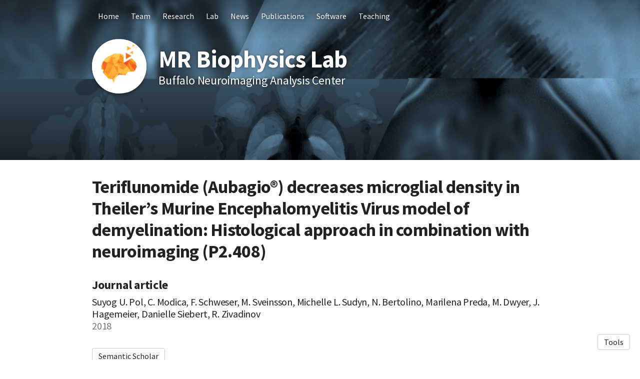

--- FILE ---
content_type: text/html; charset=utf-8
request_url: https://mbl.bnac.net/publications/15604-teriflunomide-aubagio-decreases-microglial-density-in-theiler-s-murine-encephalomyelitis-virus-model-of-demyelination-histological-approach-in-combination-with-neuroimaging-p2-408
body_size: 10396
content:
<!DOCTYPE html>
<html>
<head>
  <meta charset="utf-8">
  <meta http-equiv="X-UA-Compatible" content="IE=edge">
  <meta name="viewport" content="width=device-width, initial-scale=1.0">
  <meta name="turbo-cache-control" content="no-cache">

  <title>MR Biophysics Lab, Buffalo Neuroimaging Analysis Center - Teriflunomid</title>
<link rel="icon" type="image/x-icon" href="https://www.owlstown.com/favicon.ico">
<meta name="description" content="Abstract Objective: We assessed the effect of teriflunomide (AubagioO) treatment on the inflammatory response within the brain tissue of a TMEV mice by usi...">
<link rel="canonical" href="https://mbl.bnac.net/publications/15604-teriflunomide-aubagio-decreases-microglial-density-in-theiler-s-murine-encephalomyelitis-virus-model-of-demyelination-histological-approach-in-combination-with-neuroimaging-p2-408">
<link rel="alternate" href="/posts.rss" type="application/rss+xml" title="Recent blog posts from MR Biophysics Lab, Buffalo Neuroimaging Analysis Center">
<link rel="image_src" href="https://spaces-cdn.owlstown.com/blobs/w08puw73c3imzfith5lwe6kkt9f8">
<meta property="og:type" content="article">
<meta property="og:title" content="MR Biophysics Lab, Buffalo Neuroimaging Analysis Center - Teriflunomid">
<meta property="og:image" content="https://spaces-cdn.owlstown.com/blobs/w08puw73c3imzfith5lwe6kkt9f8">
<meta property="og:description" content="Abstract Objective: We assessed the effect of teriflunomide (AubagioO) treatment on the inflammatory response within the brain tissue of a TMEV mice by usi...">
<meta name="twitter:title" content="MR Biophysics Lab, Buffalo Neuroimaging Analysis Center - Teriflunomid">
<meta name="twitter:description" content="Abstract Objective: We assessed the effect of teriflunomide (AubagioO) treatment on the inflammatory response within the brain tissue of a TMEV mice by usi...">
<meta name="twitter:card" content="summary">
<meta name="twitter:image" content="https://spaces-cdn.owlstown.com/blobs/w08puw73c3imzfith5lwe6kkt9f8">

<script type="application/ld+json">
  {"@context":"https://schema.org","@type":"WebSite","name":"MR Biophysics Lab, Buffalo Neuroimaging Analysis Center","url":"https://mbl.bnac.net"}
</script>


  <meta name="csrf-param" content="authenticity_token" />
<meta name="csrf-token" content="mGWvqFdArgd2KQV4b2z9HMAC503jq4twsybUaJAlFXij15oSJZGV4HComM7jPwXWms3oNOgCkj4e3_KS_2ZMEw" />

  
  

  <!-- Preload -->
  

  <!-- Fonts -->
  <style>
  /* https://fonts.googleapis.com/css2?family=Source+Sans+Pro:wght@400;700&display=swap */
/* cyrillic-ext */
@font-face {
  font-family: 'Source Sans Pro';
  font-style: normal;
  font-weight: 400;
  font-display: swap;
  src: url('/fonts/google-fonts/Source_Sans_Pro-400-1.woff2') format('woff2');
  unicode-range: U+0460-052F, U+1C80-1C88, U+20B4, U+2DE0-2DFF, U+A640-A69F,
    U+FE2E-FE2F;
}
/* cyrillic */
@font-face {
  font-family: 'Source Sans Pro';
  font-style: normal;
  font-weight: 400;
  font-display: swap;
  src: url('/fonts/google-fonts/Source_Sans_Pro-400-2.woff2') format('woff2');
  unicode-range: U+0301, U+0400-045F, U+0490-0491, U+04B0-04B1, U+2116;
}
/* greek-ext */
@font-face {
  font-family: 'Source Sans Pro';
  font-style: normal;
  font-weight: 400;
  font-display: swap;
  src: url('/fonts/google-fonts/Source_Sans_Pro-400-3.woff2') format('woff2');
  unicode-range: U+1F00-1FFF;
}
/* greek */
@font-face {
  font-family: 'Source Sans Pro';
  font-style: normal;
  font-weight: 400;
  font-display: swap;
  src: url('/fonts/google-fonts/Source_Sans_Pro-400-4.woff2') format('woff2');
  unicode-range: U+0370-03FF;
}
/* vietnamese */
@font-face {
  font-family: 'Source Sans Pro';
  font-style: normal;
  font-weight: 400;
  font-display: swap;
  src: url('/fonts/google-fonts/Source_Sans_Pro-400-5.woff2') format('woff2');
  unicode-range: U+0102-0103, U+0110-0111, U+0128-0129, U+0168-0169, U+01A0-01A1,
    U+01AF-01B0, U+1EA0-1EF9, U+20AB;
}
/* latin-ext */
@font-face {
  font-family: 'Source Sans Pro';
  font-style: normal;
  font-weight: 400;
  font-display: swap;
  src: url('/fonts/google-fonts/Source_Sans_Pro-400-6.woff2') format('woff2');
  unicode-range: U+0100-02AF, U+1E00-1EFF, U+2020, U+20A0-20AB, U+20AD-20CF,
    U+2113, U+2C60-2C7F, U+A720-A7FF;
}
/* latin */
@font-face {
  font-family: 'Source Sans Pro';
  font-style: normal;
  font-weight: 400;
  font-display: swap;
  src: url('/fonts/google-fonts/Source_Sans_Pro-400-7.woff2') format('woff2');
  unicode-range: U+0000-00FF, U+0131, U+0152-0153, U+02BB-02BC, U+02C6, U+02DA,
    U+02DC, U+2000-206F, U+2074, U+20AC, U+2122, U+2191, U+2193, U+2212, U+2215,
    U+FEFF, U+FFFD;
}
/* cyrillic-ext */
@font-face {
  font-family: 'Source Sans Pro';
  font-style: normal;
  font-weight: 700;
  font-display: swap;
  src: url('/fonts/google-fonts/Source_Sans_Pro-700-8.woff2') format('woff2');
  unicode-range: U+0460-052F, U+1C80-1C88, U+20B4, U+2DE0-2DFF, U+A640-A69F,
    U+FE2E-FE2F;
}
/* cyrillic */
@font-face {
  font-family: 'Source Sans Pro';
  font-style: normal;
  font-weight: 700;
  font-display: swap;
  src: url('/fonts/google-fonts/Source_Sans_Pro-700-9.woff2') format('woff2');
  unicode-range: U+0301, U+0400-045F, U+0490-0491, U+04B0-04B1, U+2116;
}
/* greek-ext */
@font-face {
  font-family: 'Source Sans Pro';
  font-style: normal;
  font-weight: 700;
  font-display: swap;
  src: url('/fonts/google-fonts/Source_Sans_Pro-700-10.woff2') format('woff2');
  unicode-range: U+1F00-1FFF;
}
/* greek */
@font-face {
  font-family: 'Source Sans Pro';
  font-style: normal;
  font-weight: 700;
  font-display: swap;
  src: url('/fonts/google-fonts/Source_Sans_Pro-700-11.woff2') format('woff2');
  unicode-range: U+0370-03FF;
}
/* vietnamese */
@font-face {
  font-family: 'Source Sans Pro';
  font-style: normal;
  font-weight: 700;
  font-display: swap;
  src: url('/fonts/google-fonts/Source_Sans_Pro-700-12.woff2') format('woff2');
  unicode-range: U+0102-0103, U+0110-0111, U+0128-0129, U+0168-0169, U+01A0-01A1,
    U+01AF-01B0, U+1EA0-1EF9, U+20AB;
}
/* latin-ext */
@font-face {
  font-family: 'Source Sans Pro';
  font-style: normal;
  font-weight: 700;
  font-display: swap;
  src: url('/fonts/google-fonts/Source_Sans_Pro-700-13.woff2') format('woff2');
  unicode-range: U+0100-02AF, U+1E00-1EFF, U+2020, U+20A0-20AB, U+20AD-20CF,
    U+2113, U+2C60-2C7F, U+A720-A7FF;
}
/* latin */
@font-face {
  font-family: 'Source Sans Pro';
  font-style: normal;
  font-weight: 700;
  font-display: swap;
  src: url('/fonts/google-fonts/Source_Sans_Pro-700-14.woff2') format('woff2');
  unicode-range: U+0000-00FF, U+0131, U+0152-0153, U+02BB-02BC, U+02C6, U+02DA,
    U+02DC, U+2000-206F, U+2074, U+20AC, U+2122, U+2191, U+2193, U+2212, U+2215,
    U+FEFF, U+FFFD;
}

</style>


  <!-- Theme CSS -->
  <link rel="stylesheet" href="/vite/assets/entrypoints/themes-DMovLi-s.css" media="all" data-turbo-track="reload" />
  <link rel="stylesheet" href="/vite/assets/entrypoints/themes-hoodie-WaXHmmO5.css" media="all" data-turbo-track="reload" />
  <style>

  :root {
    --blt-font-base: Source Sans Pro, sans-serif;
    --theme-header-link-color: #fff;
  }

  a:link,
  a:visited,
  a:hover,
  a:active {
    color: #5d78a1;
    text-decoration: underline;
  }

  .hoodie-header {
    background-color: #002c4e;
    color: #fff;
  }
</style>

  
  <!-- Feature CSS and Javascript-->
  <script src="/vite/assets/themes-dzMO_Ei8.js" crossorigin="anonymous" type="module" data-turbo-track="reload" defer="defer"></script><link rel="modulepreload" href="/vite/assets/lazyload.esm-CLk8nQsw.js" as="script" crossorigin="anonymous" data-turbo-track="reload" defer="defer">

    <script defer src="https://www.googletagmanager.com/gtag/js?id=G-DJPCYT9X9Z"></script>
  <script>
    window.dataLayer = window.dataLayer || [];
    function gtag() {
      dataLayer.push(arguments);
    }
    gtag('js', new Date());
    gtag('config', 'G-DJPCYT9X9Z');
  </script>
  <script type="module">
    let isInitialLoad = true;
    document.addEventListener('turbo:load', function (event) {
      if (isInitialLoad) {
        isInitialLoad = false;
        return;
      }

      gtag('config', 'G-DJPCYT9X9Z', {
        'page_location': event.data.url,
        'anonymize_ip': true,
      });
    });
  </script>

</head>
<body data-controller="">
  

  <div
    class="theme-page"
    data-controller="load-mathjax"
  >
    

    
<header class="hoodie-header hoodie-banner" style="position: relative;">
  <picture style="  object-fit: cover;
  position: absolute; top: 0; right: 0; bottom: 0; left: 0;
  height: 100%;
  width: 100%;
  overflow: hidden;
">
    <source
      srcset="https://spaces-cdn.owlstown.com/blobs/qkadadv2a1cdqj3jjndoby1unha3"
      type="image/webp"
    />
    <img src="https://spaces-cdn.owlstown.com/blobs/17lc9cord7qh05p3vi3mn3ske1n0" style="  object-fit: cover;
  position: absolute; top: 0; right: 0; bottom: 0; left: 0;
  height: 100%;
  width: 100%;
  overflow: hidden;
" />
  </picture>

  <div
    style="
      position: absolute; top: 0; right: 0; bottom: 0; left: 0;
      height: 100%;
      width: 100%;
      overflow: hidden;
      backdrop-filter: blur(10px);
    "
  ></div>

  <picture style="  object-fit: cover;
  position: absolute; top: 0; right: 0; bottom: 0; left: 0;
  height: 100%;
  width: 100%;
  overflow: hidden;
">
    <source media="(max-width: 200px)" srcset="https://spaces-cdn.owlstown.com/blobs/9sodmchr2j8x0u331odjuerwit90 1x, https://spaces-cdn.owlstown.com/blobs/rp5swrpybau0p7f90ggtnx9baao4 2x" />
    <source media="(max-width: 400px)" srcset="https://spaces-cdn.owlstown.com/blobs/rp5swrpybau0p7f90ggtnx9baao4 1x, https://spaces-cdn.owlstown.com/blobs/xdkgbz2wpzgkt32tn0f1vj00b48b 2x" />
    <source media="(max-width: 800px)" srcset="https://spaces-cdn.owlstown.com/blobs/xdkgbz2wpzgkt32tn0f1vj00b48b 1x, https://spaces-cdn.owlstown.com/blobs/fw2hm3hdhar71wfu72riox2tubrj 2x" />
    <img style="  object-fit: cover;
  position: absolute; top: 0; right: 0; bottom: 0; left: 0;
  height: 100%;
  width: 100%;
  overflow: hidden;
" src="https://spaces-cdn.owlstown.com/blobs/hqqwx8gazyb6styo7p9gndge2p05" />
</picture>
    <div
      style="
        position: absolute; top: 0; right: 0; bottom: 0; left: 0;
        height: 100%;
        width: 100%;
        background-image: linear-gradient(
  rgba(0, 0, 0, 0.3) 0%,
  rgba(0, 0, 0, 0) 25%,
  rgba(0, 0, 0, 0) 50%,
  rgba(0, 0, 0, 0.5) 100%
)
;
      "
    ></div>

            <div class="container hoodie-container flex flex-col">
      <div class="flex flex-row">

    <div
      class="flex-1 flex-row items-center"
      style="margin-bottom: 24px; min-width: 0;"
      data-controller="overflow-nav"
      data-overflow-nav-links-item-selector-value="nav.hoodie-navlinks2 .theme-navlinks2-item-wrap"
      data-overflow-nav-menu-item-selector-value="nav.hoodie-navlinks2-menu .theme-navlinks2-item-wrap"
      data-overflow-nav-subtract-width-value="100"
      data-overflow-nav-target="linksContainer"
    >
      <nav
        class="hidden-xs-down hoodie-navlinks2"
        data-overflow-nav-target="linksContainer"
      >
              <div
  class="theme-navlinks2"
  data-site-editable-id="navpages"
>
    <div class="theme-navlinks2-item-wrap">

      <div class="theme-navlinks2-item" data-controller="toggle">
        <a class="theme-navlinks2-item-link" href="/?author=1">Home</a>
</div>
</div>    <div class="theme-navlinks2-item-wrap">

      <div class="theme-navlinks2-item" data-controller="toggle">
        <a class="theme-navlinks2-item-link" href="/people?author=1">Team</a>
</div>
</div>    <div class="theme-navlinks2-item-wrap">

      <div class="theme-navlinks2-item" data-controller="toggle">
        <a class="theme-navlinks2-item-link" href="/projects?author=1">Research</a>
</div>
</div>    <div class="theme-navlinks2-item-wrap">

      <div class="theme-navlinks2-item" data-controller="toggle">
        <a class="theme-navlinks2-item-link" href="/pages/2796?author=1">Lab</a>
</div>
</div>    <div class="theme-navlinks2-item-wrap">

      <div class="theme-navlinks2-item" data-controller="toggle">
        <a class="theme-navlinks2-item-link" href="/posts?author=1">News</a>
</div>
</div>    <div class="theme-navlinks2-item-wrap">

      <div class="theme-navlinks2-item" data-controller="toggle">
        <a class="theme-navlinks2-item-link" href="/publications?author=1">Publications</a>
</div>
</div>    <div class="theme-navlinks2-item-wrap">

      <div class="theme-navlinks2-item" data-controller="toggle">
        <a class="theme-navlinks2-item-link" href="/pages/5360?author=1">Software</a>
</div>
</div>    <div class="theme-navlinks2-item-wrap">

      <div class="theme-navlinks2-item" data-controller="toggle">
        <a class="theme-navlinks2-item-link" href="/courses?author=1">Teaching</a>
</div>
</div></div>


      </nav>

      <div
        class="hidden-xs-down"
        data-overflow-nav-target="menuContainer"
      >
        <div data-controller="popover2" data-popover2-anchor-origin-horizontal-value="right" data-popover2-transform-origin-horizontal-value="right">
  <div
    data-popover2-target="anchor"
    data-action="click->popover2#show"
    style="
      cursor: pointer;
      user-select: none;
    "
  >
                <div class="flex flex-row items-center hoodie-navlinks2-overflow-toggle">
              <span class="blt-h5" style="white-space: nowrap;">More</span>
              <svg xmlns="http://www.w3.org/2000/svg" height="24px" viewBox="0 -960 960 960" width="24px" style="display: block; fill: currentColor;"><path d="M480-344 240-584l56-56 184 184 184-184 56 56-240 240Z"></path></svg>
            </div>

  </div>

  <div
    data-popover2-target="overlay"
    data-action="click->popover2#hide"
    style="
      display: none;
      position: fixed;
      z-index: 1;
      top: 0;
      right: 0;
      bottom: 0;
      left: 0;
      background-color: transparent;
    "
  ></div>

  <div
    data-popover2-target="body"
    data-action="click->popover2#hide"
    style="
      display: none;
      /* Set to fixed, so that the width of this div doesn't affect width of its parent. */
      position: fixed;
      /* Make sure this appears above other elements */
      z-index: 1;
    "
  >
                <nav class="hoodie-navlinks2-menu">
                    <div
  class="theme-navlinks2"
  data-site-editable-id="navpages"
>
    <div class="theme-navlinks2-item-wrap">

      <div class="theme-navlinks2-item" data-controller="toggle">
        <a class="theme-navlinks2-item-link" href="/?author=1">Home</a>
</div>
</div>    <div class="theme-navlinks2-item-wrap">

      <div class="theme-navlinks2-item" data-controller="toggle">
        <a class="theme-navlinks2-item-link" href="/people?author=1">Team</a>
</div>
</div>    <div class="theme-navlinks2-item-wrap">

      <div class="theme-navlinks2-item" data-controller="toggle">
        <a class="theme-navlinks2-item-link" href="/projects?author=1">Research</a>
</div>
</div>    <div class="theme-navlinks2-item-wrap">

      <div class="theme-navlinks2-item" data-controller="toggle">
        <a class="theme-navlinks2-item-link" href="/pages/2796?author=1">Lab</a>
</div>
</div>    <div class="theme-navlinks2-item-wrap">

      <div class="theme-navlinks2-item" data-controller="toggle">
        <a class="theme-navlinks2-item-link" href="/posts?author=1">News</a>
</div>
</div>    <div class="theme-navlinks2-item-wrap">

      <div class="theme-navlinks2-item" data-controller="toggle">
        <a class="theme-navlinks2-item-link" href="/publications?author=1">Publications</a>
</div>
</div>    <div class="theme-navlinks2-item-wrap">

      <div class="theme-navlinks2-item" data-controller="toggle">
        <a class="theme-navlinks2-item-link" href="/pages/5360?author=1">Software</a>
</div>
</div>    <div class="theme-navlinks2-item-wrap">

      <div class="theme-navlinks2-item" data-controller="toggle">
        <a class="theme-navlinks2-item-link" href="/courses?author=1">Teaching</a>
</div>
</div></div>


            </nav>

  </div>
</div>      </div>

      <div class="hidden-sm-up">
        <div data-controller="popover2" data-popover2-anchor-origin-horizontal-value="left" data-popover2-transform-origin-horizontal-value="left">
  <div
    data-popover2-target="anchor"
    data-action="click->popover2#show"
    style="
      cursor: pointer;
      user-select: none;
    "
  >
                <div class="flex flex-row items-center hoodie-navlinks2-overflow-toggle">
              <svg xmlns="http://www.w3.org/2000/svg" height="24px" viewBox="0 -960 960 960" width="24px" style="display: block; fill: currentColor;"><path d="M120-240v-80h720v80H120Zm0-200v-80h720v80H120Zm0-200v-80h720v80H120Z"></path></svg>
            </div>

  </div>

  <div
    data-popover2-target="overlay"
    data-action="click->popover2#hide"
    style="
      display: none;
      position: fixed;
      z-index: 1;
      top: 0;
      right: 0;
      bottom: 0;
      left: 0;
      background-color: transparent;
    "
  ></div>

  <div
    data-popover2-target="body"
    data-action="click->popover2#hide"
    style="
      display: none;
      /* Set to fixed, so that the width of this div doesn't affect width of its parent. */
      position: fixed;
      /* Make sure this appears above other elements */
      z-index: 1;
    "
  >
                <nav class="hoodie-navlinks2-menu">
                    <div
  class="theme-navlinks2"
  data-site-editable-id="navpages"
>
    <div class="theme-navlinks2-item-wrap">

      <div class="theme-navlinks2-item" data-controller="toggle">
        <a class="theme-navlinks2-item-link" href="/?author=1">Home</a>
</div>
</div>    <div class="theme-navlinks2-item-wrap">

      <div class="theme-navlinks2-item" data-controller="toggle">
        <a class="theme-navlinks2-item-link" href="/people?author=1">Team</a>
</div>
</div>    <div class="theme-navlinks2-item-wrap">

      <div class="theme-navlinks2-item" data-controller="toggle">
        <a class="theme-navlinks2-item-link" href="/projects?author=1">Research</a>
</div>
</div>    <div class="theme-navlinks2-item-wrap">

      <div class="theme-navlinks2-item" data-controller="toggle">
        <a class="theme-navlinks2-item-link" href="/pages/2796?author=1">Lab</a>
</div>
</div>    <div class="theme-navlinks2-item-wrap">

      <div class="theme-navlinks2-item" data-controller="toggle">
        <a class="theme-navlinks2-item-link" href="/posts?author=1">News</a>
</div>
</div>    <div class="theme-navlinks2-item-wrap">

      <div class="theme-navlinks2-item" data-controller="toggle">
        <a class="theme-navlinks2-item-link" href="/publications?author=1">Publications</a>
</div>
</div>    <div class="theme-navlinks2-item-wrap">

      <div class="theme-navlinks2-item" data-controller="toggle">
        <a class="theme-navlinks2-item-link" href="/pages/5360?author=1">Software</a>
</div>
</div>    <div class="theme-navlinks2-item-wrap">

      <div class="theme-navlinks2-item" data-controller="toggle">
        <a class="theme-navlinks2-item-link" href="/courses?author=1">Teaching</a>
</div>
</div></div>


            </nav>

  </div>
</div>      </div>
    </div>
</div>


      <div class="flex-1"></div>

      <div class="hoodie-header__site-avatar-title">
          <div class="flex-none hoodie-site-avatar" style="" data-site-editable-id="site_picture">
    <div
      class="theme-site-avatar-picture"
      style="
        position: relative;
        display: block;
        margin: 0 auto;
        padding: 100% 0 0;
        background-color: #ccc;
      "
    >
      <img
        src="https://spaces-cdn.owlstown.com/blobs/14g4uhqrfn1ywmlpdm6e0tzwmedn"
        srcset="https://spaces-cdn.owlstown.com/blobs/14g4uhqrfn1ywmlpdm6e0tzwmedn 1x, https://spaces-cdn.owlstown.com/blobs/k5aacxuz0lnopfqs4u0fd3i52dn3 2x"
        style="
          object-fit: cover;
          position: absolute;
          top: 0;
          left: 0;
          right: 0;
          bottom: 0;
          width: 100%;
          height: 100%;
        "
      />
    </div>
</div>

        <div class="flex flex-row">
          <div data-site-editable-id="site_title" class="flex flex-col">
            <h1 class="hoodie-header__title">
              <a href="/?author=1">MR Biophysics Lab</a>
            </h1>

              <div class="blt-h3">
                Buffalo Neuroimaging Analysis Center
              </div>
          </div>
        </div>
      </div>
    </div>


</header>

    <main class="hoodie-main">
      <div class="container hoodie-container">
        <div class="row">
          <div class="col-xs-12">
                <div data-site-editable-id="publications/15604">
      <div class="theme-content-title">
  <h1 class="blt-h1 blt-weight-bold">Teriflunomide (Aubagio®) decreases microglial density in Theiler’s Murine Encephalomyelitis Virus model of demyelination: Histological approach in combination with neuroimaging (P2.408)</h1>
</div>
<hr class="space-md">
<div class="theme-content-body">
  <h3 class="blt-h3 blt-weight-bold">
      Journal article
  </h3>
  <hr class="space-8">
  <div class="blt-h4">
    Suyog U. Pol, C. Modica, F. Schweser, M. Sveinsson, Michelle L. Sudyn, N. Bertolino, Marilena Preda, M. Dwyer, J. Hagemeier, Danielle Siebert, R. Zivadinov<br>
    <span class="blt-color-b2">
      2018
    </span>
  </div>
</div>

    </div>
    <hr class="space-md">
    <div data-site-editable-id="publications/15604/page">
      <div class="flex flex-row flex-wrap gap-2 items-center">
        
    <a class="theme-btn" target="_blank" rel="noopener noreferrer" href="https://www.semanticscholar.org/paper/03bb469078f451c4bdd0e4a92941a46b498c5f2c">Semantic Scholar</a>

<div
  class="d-inline-block theme-modal"
  data-controller="modal"
>
  <span
    class="theme-btn"
    data-action="click->modal#show"
    >
    Cite
  </span>
  <div
    class="theme-modal__overlay"
    data-action="click->modal#hide"
    ></div>
  <div class="theme-modal__dialog-container">
    <div class="theme-modal__dialog">
      <div
        class="theme-modal__dialog-close-btn"
        data-action="click->modal#hide"
        >
        <svg xmlns="http://www.w3.org/2000/svg" width="24" height="24" viewBox="0 0 24 24" style="display: block"><path d="M19 6.41L17.59 5L12 10.59L6.41 5L5 6.41L10.59 12L5 17.59L6.41 19L12 13.41L17.59 19L19 17.59L13.41 12z"/></svg>
      </div>
      <div class="theme-modal__dialog-header">
        <h3 class="blt-h3 blt-weight-bold">
          Cite
        </h3>
      </div>
      <div
        class="theme-modal__dialog-body"
        data-controller="load-clipboard"
      >
        <p
          class="blt-p"
          data-controller="clipboard-copy"
          data-clipboard-copy-selector-value="#apa_publication_15604"
        >
          <b>APA</b> &nbsp;
          <span
            class="blt-color-b2"
            data-clipboard-copy-target="label"
          >
            Click to copy
          </span><br/>
          <span id="apa_publication_15604">Pol, S. U., Modica, C., Schweser, F., Sveinsson, M., Sudyn, M. L., Bertolino, N., … Zivadinov, R. (2018). Teriflunomide (Aubagio®) decreases microglial density in Theiler’s Murine Encephalomyelitis Virus model of demyelination: Histological approach in combination with neuroimaging (P2.408).</span>
        </p>
        <hr class="space-xs">
        <p
          class="blt-p"
          data-controller="clipboard-copy"
          data-clipboard-copy-selector-value="#chicago_publication_15604"
        >
          <b>Chicago/Turabian</b> &nbsp;
          <span
            class="blt-color-b2"
            data-clipboard-copy-target="label"
          >
            Click to copy
          </span><br/>
          <span id="chicago_publication_15604">Pol, Suyog U., C. Modica, F. Schweser, M. Sveinsson, Michelle L. Sudyn, N. Bertolino, Marilena Preda, et al. “Teriflunomide (Aubagio®) Decreases Microglial Density in Theiler’s Murine Encephalomyelitis Virus Model of Demyelination: Histological Approach in Combination with Neuroimaging (P2.408)” (2018).</span>
        </p>
        <hr class="space-xs">
        <p
          class="blt-p"
          data-controller="clipboard-copy"
          data-clipboard-copy-selector-value="#mla_publication_15604"
        >
          <b>MLA</b> &nbsp;
          <span
            class="blt-color-b2"
            data-clipboard-copy-target="label"
          >
            Click to copy
          </span><br/>
          <span id="mla_publication_15604">Pol, Suyog U., et al. <i>Teriflunomide (Aubagio®) Decreases Microglial Density in Theiler’s Murine Encephalomyelitis Virus Model of Demyelination: Histological Approach in Combination with Neuroimaging (P2.408)</i>. 2018.</span>
        </p>
        <hr class="space-xs">
        <div data-controller="clipboard-copy" data-clipboard-copy-content-value="@article{suyog2018a,
  title = {Teriflunomide (Aubagio®) decreases microglial density in Theiler’s Murine Encephalomyelitis Virus model of demyelination: Histological approach in combination with neuroimaging (P2.408)},
  year = {2018},
  author = {Pol, Suyog U. and Modica, C. and Schweser, F. and Sveinsson, M. and Sudyn, Michelle L. and Bertolino, N. and Preda, Marilena and Dwyer, M. and Hagemeier, J. and Siebert, Danielle and Zivadinov, R.}
}
">
          <p class="blt-p">
            <b>BibTeX</b> &nbsp;
            <span
                class="blt-color-b2"
                data-clipboard-copy-target="label"
              >
              Click to copy
            </span>
          </p>
          <pre
            class="theme-code-block"
          ><code>@article{suyog2018a,
  title = {Teriflunomide (Aubagio®) decreases microglial density in Theiler’s Murine Encephalomyelitis Virus model of demyelination: Histological approach in combination with neuroimaging (P2.408)},
  year = {2018},
  author = {Pol, Suyog U. and Modica, C. and Schweser, F. and Sveinsson, M. and Sudyn, Michelle L. and Bertolino, N. and Preda, Marilena and Dwyer, M. and Hagemeier, J. and Siebert, Danielle and Zivadinov, R.}
}
</code></pre>
</div>      </div>
    </div>
  </div>
</div>


      </div>
    </div>
    <hr class="space-lg">
    
    <div class="theme-content-body">
      
  <div
    class="theme-blocks"
    id="block-column-default"
  >
          <div id="block-pkxM" class="theme-block">
        
    
        <div class="theme-markdown-content" dir="auto">    <h2 id="abstract">Abstract<a href="#abstract" class="theme-heading-anchor"></a>
</h2>
<p>Objective: We assessed the effect of teriflunomide (AubagioO) treatment on the inflammatory response within the brain tissue of a TMEV mice by using a histological approach in combination with neuroimaging. Background: Teriflunomide reduces disability progression and brain atrophy in multiple sclerosis (MS) patients. However, the exact mechanism of action by which teriflunomide exerts these effects is currently unknown. We hypothesized that teriflunomide can decrease macrophage/microglia density in the Theiler’s Murine Encephalomyelitis Virus (TMEV) model, an immune-mediated chronic model of MS. Design/Methods: Forty eight mice were IC injected with TMEV at 6–8 weeks of age and treated with teriflunomide (n=24) or placebo (n=24). They were examined with MRI and behavioral testing at 2, 6, and 9 months post-injection. Of those, 18 teriflunomide and 17 control treated animals’ brain tissue was histologically analyzed to sample from different brain regions for microglial density. The histological outcomes were correlated with the MRI outcomes. Results: There was a trend for decreased microglial density within the corpus callosum (CC) of teriflunomide compared to the control group (141.1±21.7 SEM vs. 214.74±34.79 SEM, Iba1 + cells/mm 2 , p=0.087). Decreased microglial density in the basal ganglia in the teriflunomide group was associated with increased fractional anisotropy and decreased mean diffusivity. On the contrary, increased microglial density in the control group, was associated with increased basal ganglia volume potentially indicating inflammation, but not in the teriflunomide one. Conclusions: Teriflunomide decreased microglial cells density within CC, indicating less inflammation in the chronic phase of the disease. The decreased microglial density in teriflunomide group was associated with less microstructural damage, as measured by diffusion tensor imaging indices. Teriflunomide potentially modified the course of the TMEV disease, by altering associations between some histological measures and MRI measured parameters of tissue integrity. Study Supported by: This study was supported by Genzyme, which is a wholly owned subsidiary of Sanofi. Research reported in this publication was also supported by the National Center for Advancing Translational Sciences of the National Institutes of Health under award Number UL1TR001412. The content is solely the responsibility of the authors and does not necessarily represent the official views of the NIH. Disclosure: Dr. Pol has nothing to disclose. Dr. Modica has nothing to disclose. Dr. Schweser has nothing to disclose. Dr. Sveinsson has nothing to disclose. Dr. Sudyn has nothing to disclose. Dr. Bertolino has nothing to disclose. Dr. Preda has nothing to disclose. Dr. Dwyer has nothing to disclose. Dr. Hagemeier has nothing to disclose. Dr. Siebert has nothing to disclose. Dr. Zivadinov has received personal compensation for consulting, serving on a scientific advisory board, speaking, or other activities with Robert Zivadinov received personal compensation from EMD Serono, Genzyme-Sanofi, Claret Medical, Celgene and Novartis for speaking and consultant fees. Dr. Zivadinov has received research support from RZ received financial support for research activities from Genzyme-Sanofi, Novartis, Claret Medical, Intekrin-Coherus and Quintiles IMS.</p>
</div>



</div>
  </div>


    </div>

    <hr class="space-lg">


            

          </div>
        </div>
      </div>
    </main>

    <hr class="space-xl">

<footer>
  <div class="container hoodie-container">
    <div class="blt-align-center">
      <span style="display: inline-block">
        
  <div class="blt-p">
    &copy; 2026
    MR Biophysics Lab
  </div>

      </span>
      &nbsp;&middot;&nbsp;
      <a class="theme-link" href="/privacy_policy">Privacy Policy</a>
      <hr class="space-md">
      <div class="blt-p">
          <a href="https://www.owlstown.com">Made in Owlstown</a>

      </div>
    </div>

    <hr class="space-lg">
  </div>
</footer>

  </div>

  <div class="theme-tools-button">
  <div class="theme-tools-button-menu-container">
    <div class="theme-tools-button-menu">
      <a
        href="https://schweser.owlstown.to/publications/15604-teriflunomide-aubagio-decreases-microglial-density-in-theiler-s-murine-encephalomyelitis-virus-model-of-demyelination-histological-approach-in-combination-with-neuroimaging-p2-408"
        class="theme-tools-button-menu-item"
      >
        Text Only
      </a>
      <div
        onclick="themeTranslateDialog.showModal()"
        class="theme-tools-button-menu-item"
      >
        Translate
      </div>
      <a
        href="https://www.owlstown.com"
        class="theme-tools-button-menu-item"
      >
        Owlstown
      </a>
    </div>
  </div>
  <div class="theme-btn">Tools</div>
</div>

<dialog id="themeTranslateDialog" class="theme-translate-dialog">
  <div class="theme-translate-dialog-box">
    <div class="theme-translate-dialog-box-header">
      <div class="blt-h4 blt-weight-bold">Translate to</div>
    </div>
    <div class="theme-translate-dialog-box-body">
      <div class="row">
          <div class="col-sm-6 col-md-4">
              <a class="theme-translate-dialog-box-item" href="https://schweser-owlstown-net.translate.goog/publications/15604-teriflunomide-aubagio-decreases-microglial-density-in-theiler-s-murine-encephalomyelitis-virus-model-of-demyelination-histological-approach-in-combination-with-neuroimaging-p2-408?_x_tr_sl=auto&amp;_x_tr_tl=ab">Abkhaz</a>
              <a class="theme-translate-dialog-box-item" href="https://schweser-owlstown-net.translate.goog/publications/15604-teriflunomide-aubagio-decreases-microglial-density-in-theiler-s-murine-encephalomyelitis-virus-model-of-demyelination-histological-approach-in-combination-with-neuroimaging-p2-408?_x_tr_sl=auto&amp;_x_tr_tl=ace">Acehnese</a>
              <a class="theme-translate-dialog-box-item" href="https://schweser-owlstown-net.translate.goog/publications/15604-teriflunomide-aubagio-decreases-microglial-density-in-theiler-s-murine-encephalomyelitis-virus-model-of-demyelination-histological-approach-in-combination-with-neuroimaging-p2-408?_x_tr_sl=auto&amp;_x_tr_tl=ach">Acholi</a>
              <a class="theme-translate-dialog-box-item" href="https://schweser-owlstown-net.translate.goog/publications/15604-teriflunomide-aubagio-decreases-microglial-density-in-theiler-s-murine-encephalomyelitis-virus-model-of-demyelination-histological-approach-in-combination-with-neuroimaging-p2-408?_x_tr_sl=auto&amp;_x_tr_tl=aa">Afar</a>
              <a class="theme-translate-dialog-box-item" href="https://schweser-owlstown-net.translate.goog/publications/15604-teriflunomide-aubagio-decreases-microglial-density-in-theiler-s-murine-encephalomyelitis-virus-model-of-demyelination-histological-approach-in-combination-with-neuroimaging-p2-408?_x_tr_sl=auto&amp;_x_tr_tl=af">Afrikaans</a>
              <a class="theme-translate-dialog-box-item" href="https://schweser-owlstown-net.translate.goog/publications/15604-teriflunomide-aubagio-decreases-microglial-density-in-theiler-s-murine-encephalomyelitis-virus-model-of-demyelination-histological-approach-in-combination-with-neuroimaging-p2-408?_x_tr_sl=auto&amp;_x_tr_tl=sq">Albanian</a>
              <a class="theme-translate-dialog-box-item" href="https://schweser-owlstown-net.translate.goog/publications/15604-teriflunomide-aubagio-decreases-microglial-density-in-theiler-s-murine-encephalomyelitis-virus-model-of-demyelination-histological-approach-in-combination-with-neuroimaging-p2-408?_x_tr_sl=auto&amp;_x_tr_tl=alz">Alur</a>
              <a class="theme-translate-dialog-box-item" href="https://schweser-owlstown-net.translate.goog/publications/15604-teriflunomide-aubagio-decreases-microglial-density-in-theiler-s-murine-encephalomyelitis-virus-model-of-demyelination-histological-approach-in-combination-with-neuroimaging-p2-408?_x_tr_sl=auto&amp;_x_tr_tl=am">Amharic</a>
              <a class="theme-translate-dialog-box-item" href="https://schweser-owlstown-net.translate.goog/publications/15604-teriflunomide-aubagio-decreases-microglial-density-in-theiler-s-murine-encephalomyelitis-virus-model-of-demyelination-histological-approach-in-combination-with-neuroimaging-p2-408?_x_tr_sl=auto&amp;_x_tr_tl=ar">Arabic</a>
              <a class="theme-translate-dialog-box-item" href="https://schweser-owlstown-net.translate.goog/publications/15604-teriflunomide-aubagio-decreases-microglial-density-in-theiler-s-murine-encephalomyelitis-virus-model-of-demyelination-histological-approach-in-combination-with-neuroimaging-p2-408?_x_tr_sl=auto&amp;_x_tr_tl=hy">Armenian</a>
              <a class="theme-translate-dialog-box-item" href="https://schweser-owlstown-net.translate.goog/publications/15604-teriflunomide-aubagio-decreases-microglial-density-in-theiler-s-murine-encephalomyelitis-virus-model-of-demyelination-histological-approach-in-combination-with-neuroimaging-p2-408?_x_tr_sl=auto&amp;_x_tr_tl=as">Assamese</a>
              <a class="theme-translate-dialog-box-item" href="https://schweser-owlstown-net.translate.goog/publications/15604-teriflunomide-aubagio-decreases-microglial-density-in-theiler-s-murine-encephalomyelitis-virus-model-of-demyelination-histological-approach-in-combination-with-neuroimaging-p2-408?_x_tr_sl=auto&amp;_x_tr_tl=av">Avar</a>
              <a class="theme-translate-dialog-box-item" href="https://schweser-owlstown-net.translate.goog/publications/15604-teriflunomide-aubagio-decreases-microglial-density-in-theiler-s-murine-encephalomyelitis-virus-model-of-demyelination-histological-approach-in-combination-with-neuroimaging-p2-408?_x_tr_sl=auto&amp;_x_tr_tl=awa">Awadhi</a>
              <a class="theme-translate-dialog-box-item" href="https://schweser-owlstown-net.translate.goog/publications/15604-teriflunomide-aubagio-decreases-microglial-density-in-theiler-s-murine-encephalomyelitis-virus-model-of-demyelination-histological-approach-in-combination-with-neuroimaging-p2-408?_x_tr_sl=auto&amp;_x_tr_tl=ay">Aymara</a>
              <a class="theme-translate-dialog-box-item" href="https://schweser-owlstown-net.translate.goog/publications/15604-teriflunomide-aubagio-decreases-microglial-density-in-theiler-s-murine-encephalomyelitis-virus-model-of-demyelination-histological-approach-in-combination-with-neuroimaging-p2-408?_x_tr_sl=auto&amp;_x_tr_tl=az">Azerbaijani</a>
              <a class="theme-translate-dialog-box-item" href="https://schweser-owlstown-net.translate.goog/publications/15604-teriflunomide-aubagio-decreases-microglial-density-in-theiler-s-murine-encephalomyelitis-virus-model-of-demyelination-histological-approach-in-combination-with-neuroimaging-p2-408?_x_tr_sl=auto&amp;_x_tr_tl=ban">Balinese</a>
              <a class="theme-translate-dialog-box-item" href="https://schweser-owlstown-net.translate.goog/publications/15604-teriflunomide-aubagio-decreases-microglial-density-in-theiler-s-murine-encephalomyelitis-virus-model-of-demyelination-histological-approach-in-combination-with-neuroimaging-p2-408?_x_tr_sl=auto&amp;_x_tr_tl=bal">Baluchi</a>
              <a class="theme-translate-dialog-box-item" href="https://schweser-owlstown-net.translate.goog/publications/15604-teriflunomide-aubagio-decreases-microglial-density-in-theiler-s-murine-encephalomyelitis-virus-model-of-demyelination-histological-approach-in-combination-with-neuroimaging-p2-408?_x_tr_sl=auto&amp;_x_tr_tl=bm">Bambara</a>
              <a class="theme-translate-dialog-box-item" href="https://schweser-owlstown-net.translate.goog/publications/15604-teriflunomide-aubagio-decreases-microglial-density-in-theiler-s-murine-encephalomyelitis-virus-model-of-demyelination-histological-approach-in-combination-with-neuroimaging-p2-408?_x_tr_sl=auto&amp;_x_tr_tl=bci">Baoulé</a>
              <a class="theme-translate-dialog-box-item" href="https://schweser-owlstown-net.translate.goog/publications/15604-teriflunomide-aubagio-decreases-microglial-density-in-theiler-s-murine-encephalomyelitis-virus-model-of-demyelination-histological-approach-in-combination-with-neuroimaging-p2-408?_x_tr_sl=auto&amp;_x_tr_tl=ba">Bashkir</a>
              <a class="theme-translate-dialog-box-item" href="https://schweser-owlstown-net.translate.goog/publications/15604-teriflunomide-aubagio-decreases-microglial-density-in-theiler-s-murine-encephalomyelitis-virus-model-of-demyelination-histological-approach-in-combination-with-neuroimaging-p2-408?_x_tr_sl=auto&amp;_x_tr_tl=eu">Basque</a>
              <a class="theme-translate-dialog-box-item" href="https://schweser-owlstown-net.translate.goog/publications/15604-teriflunomide-aubagio-decreases-microglial-density-in-theiler-s-murine-encephalomyelitis-virus-model-of-demyelination-histological-approach-in-combination-with-neuroimaging-p2-408?_x_tr_sl=auto&amp;_x_tr_tl=btx">Batak Karo</a>
              <a class="theme-translate-dialog-box-item" href="https://schweser-owlstown-net.translate.goog/publications/15604-teriflunomide-aubagio-decreases-microglial-density-in-theiler-s-murine-encephalomyelitis-virus-model-of-demyelination-histological-approach-in-combination-with-neuroimaging-p2-408?_x_tr_sl=auto&amp;_x_tr_tl=bts">Batak Simalungun</a>
              <a class="theme-translate-dialog-box-item" href="https://schweser-owlstown-net.translate.goog/publications/15604-teriflunomide-aubagio-decreases-microglial-density-in-theiler-s-murine-encephalomyelitis-virus-model-of-demyelination-histological-approach-in-combination-with-neuroimaging-p2-408?_x_tr_sl=auto&amp;_x_tr_tl=bbc">Batak Toba</a>
              <a class="theme-translate-dialog-box-item" href="https://schweser-owlstown-net.translate.goog/publications/15604-teriflunomide-aubagio-decreases-microglial-density-in-theiler-s-murine-encephalomyelitis-virus-model-of-demyelination-histological-approach-in-combination-with-neuroimaging-p2-408?_x_tr_sl=auto&amp;_x_tr_tl=be">Belarusian</a>
              <a class="theme-translate-dialog-box-item" href="https://schweser-owlstown-net.translate.goog/publications/15604-teriflunomide-aubagio-decreases-microglial-density-in-theiler-s-murine-encephalomyelitis-virus-model-of-demyelination-histological-approach-in-combination-with-neuroimaging-p2-408?_x_tr_sl=auto&amp;_x_tr_tl=bem">Bemba</a>
              <a class="theme-translate-dialog-box-item" href="https://schweser-owlstown-net.translate.goog/publications/15604-teriflunomide-aubagio-decreases-microglial-density-in-theiler-s-murine-encephalomyelitis-virus-model-of-demyelination-histological-approach-in-combination-with-neuroimaging-p2-408?_x_tr_sl=auto&amp;_x_tr_tl=bn">Bengali</a>
              <a class="theme-translate-dialog-box-item" href="https://schweser-owlstown-net.translate.goog/publications/15604-teriflunomide-aubagio-decreases-microglial-density-in-theiler-s-murine-encephalomyelitis-virus-model-of-demyelination-histological-approach-in-combination-with-neuroimaging-p2-408?_x_tr_sl=auto&amp;_x_tr_tl=bew">Betawi</a>
              <a class="theme-translate-dialog-box-item" href="https://schweser-owlstown-net.translate.goog/publications/15604-teriflunomide-aubagio-decreases-microglial-density-in-theiler-s-murine-encephalomyelitis-virus-model-of-demyelination-histological-approach-in-combination-with-neuroimaging-p2-408?_x_tr_sl=auto&amp;_x_tr_tl=bho">Bhojpuri</a>
              <a class="theme-translate-dialog-box-item" href="https://schweser-owlstown-net.translate.goog/publications/15604-teriflunomide-aubagio-decreases-microglial-density-in-theiler-s-murine-encephalomyelitis-virus-model-of-demyelination-histological-approach-in-combination-with-neuroimaging-p2-408?_x_tr_sl=auto&amp;_x_tr_tl=bik">Bikol</a>
              <a class="theme-translate-dialog-box-item" href="https://schweser-owlstown-net.translate.goog/publications/15604-teriflunomide-aubagio-decreases-microglial-density-in-theiler-s-murine-encephalomyelitis-virus-model-of-demyelination-histological-approach-in-combination-with-neuroimaging-p2-408?_x_tr_sl=auto&amp;_x_tr_tl=bs">Bosnian</a>
              <a class="theme-translate-dialog-box-item" href="https://schweser-owlstown-net.translate.goog/publications/15604-teriflunomide-aubagio-decreases-microglial-density-in-theiler-s-murine-encephalomyelitis-virus-model-of-demyelination-histological-approach-in-combination-with-neuroimaging-p2-408?_x_tr_sl=auto&amp;_x_tr_tl=br">Breton</a>
              <a class="theme-translate-dialog-box-item" href="https://schweser-owlstown-net.translate.goog/publications/15604-teriflunomide-aubagio-decreases-microglial-density-in-theiler-s-murine-encephalomyelitis-virus-model-of-demyelination-histological-approach-in-combination-with-neuroimaging-p2-408?_x_tr_sl=auto&amp;_x_tr_tl=bg">Bulgarian</a>
              <a class="theme-translate-dialog-box-item" href="https://schweser-owlstown-net.translate.goog/publications/15604-teriflunomide-aubagio-decreases-microglial-density-in-theiler-s-murine-encephalomyelitis-virus-model-of-demyelination-histological-approach-in-combination-with-neuroimaging-p2-408?_x_tr_sl=auto&amp;_x_tr_tl=bua">Buryat</a>
              <a class="theme-translate-dialog-box-item" href="https://schweser-owlstown-net.translate.goog/publications/15604-teriflunomide-aubagio-decreases-microglial-density-in-theiler-s-murine-encephalomyelitis-virus-model-of-demyelination-histological-approach-in-combination-with-neuroimaging-p2-408?_x_tr_sl=auto&amp;_x_tr_tl=yue">Cantonese</a>
              <a class="theme-translate-dialog-box-item" href="https://schweser-owlstown-net.translate.goog/publications/15604-teriflunomide-aubagio-decreases-microglial-density-in-theiler-s-murine-encephalomyelitis-virus-model-of-demyelination-histological-approach-in-combination-with-neuroimaging-p2-408?_x_tr_sl=auto&amp;_x_tr_tl=ca">Catalan</a>
              <a class="theme-translate-dialog-box-item" href="https://schweser-owlstown-net.translate.goog/publications/15604-teriflunomide-aubagio-decreases-microglial-density-in-theiler-s-murine-encephalomyelitis-virus-model-of-demyelination-histological-approach-in-combination-with-neuroimaging-p2-408?_x_tr_sl=auto&amp;_x_tr_tl=ceb">Cebuano</a>
              <a class="theme-translate-dialog-box-item" href="https://schweser-owlstown-net.translate.goog/publications/15604-teriflunomide-aubagio-decreases-microglial-density-in-theiler-s-murine-encephalomyelitis-virus-model-of-demyelination-histological-approach-in-combination-with-neuroimaging-p2-408?_x_tr_sl=auto&amp;_x_tr_tl=ch">Chamorro</a>
              <a class="theme-translate-dialog-box-item" href="https://schweser-owlstown-net.translate.goog/publications/15604-teriflunomide-aubagio-decreases-microglial-density-in-theiler-s-murine-encephalomyelitis-virus-model-of-demyelination-histological-approach-in-combination-with-neuroimaging-p2-408?_x_tr_sl=auto&amp;_x_tr_tl=ce">Chechen</a>
              <a class="theme-translate-dialog-box-item" href="https://schweser-owlstown-net.translate.goog/publications/15604-teriflunomide-aubagio-decreases-microglial-density-in-theiler-s-murine-encephalomyelitis-virus-model-of-demyelination-histological-approach-in-combination-with-neuroimaging-p2-408?_x_tr_sl=auto&amp;_x_tr_tl=ny">Chichewa</a>
              <a class="theme-translate-dialog-box-item" href="https://schweser-owlstown-net.translate.goog/publications/15604-teriflunomide-aubagio-decreases-microglial-density-in-theiler-s-murine-encephalomyelitis-virus-model-of-demyelination-histological-approach-in-combination-with-neuroimaging-p2-408?_x_tr_sl=auto&amp;_x_tr_tl=zh-CN">Chinese (Simplified)</a>
              <a class="theme-translate-dialog-box-item" href="https://schweser-owlstown-net.translate.goog/publications/15604-teriflunomide-aubagio-decreases-microglial-density-in-theiler-s-murine-encephalomyelitis-virus-model-of-demyelination-histological-approach-in-combination-with-neuroimaging-p2-408?_x_tr_sl=auto&amp;_x_tr_tl=zh-TW">Chinese (Traditional)</a>
              <a class="theme-translate-dialog-box-item" href="https://schweser-owlstown-net.translate.goog/publications/15604-teriflunomide-aubagio-decreases-microglial-density-in-theiler-s-murine-encephalomyelitis-virus-model-of-demyelination-histological-approach-in-combination-with-neuroimaging-p2-408?_x_tr_sl=auto&amp;_x_tr_tl=chk">Chuukese</a>
              <a class="theme-translate-dialog-box-item" href="https://schweser-owlstown-net.translate.goog/publications/15604-teriflunomide-aubagio-decreases-microglial-density-in-theiler-s-murine-encephalomyelitis-virus-model-of-demyelination-histological-approach-in-combination-with-neuroimaging-p2-408?_x_tr_sl=auto&amp;_x_tr_tl=cv">Chuvash</a>
              <a class="theme-translate-dialog-box-item" href="https://schweser-owlstown-net.translate.goog/publications/15604-teriflunomide-aubagio-decreases-microglial-density-in-theiler-s-murine-encephalomyelitis-virus-model-of-demyelination-histological-approach-in-combination-with-neuroimaging-p2-408?_x_tr_sl=auto&amp;_x_tr_tl=co">Corsican</a>
              <a class="theme-translate-dialog-box-item" href="https://schweser-owlstown-net.translate.goog/publications/15604-teriflunomide-aubagio-decreases-microglial-density-in-theiler-s-murine-encephalomyelitis-virus-model-of-demyelination-histological-approach-in-combination-with-neuroimaging-p2-408?_x_tr_sl=auto&amp;_x_tr_tl=crh">Crimean Tatar (Cyrillic)</a>
              <a class="theme-translate-dialog-box-item" href="https://schweser-owlstown-net.translate.goog/publications/15604-teriflunomide-aubagio-decreases-microglial-density-in-theiler-s-murine-encephalomyelitis-virus-model-of-demyelination-histological-approach-in-combination-with-neuroimaging-p2-408?_x_tr_sl=auto&amp;_x_tr_tl=crh-Latn">Crimean Tatar (Latin)</a>
              <a class="theme-translate-dialog-box-item" href="https://schweser-owlstown-net.translate.goog/publications/15604-teriflunomide-aubagio-decreases-microglial-density-in-theiler-s-murine-encephalomyelitis-virus-model-of-demyelination-histological-approach-in-combination-with-neuroimaging-p2-408?_x_tr_sl=auto&amp;_x_tr_tl=hr">Croatian</a>
              <a class="theme-translate-dialog-box-item" href="https://schweser-owlstown-net.translate.goog/publications/15604-teriflunomide-aubagio-decreases-microglial-density-in-theiler-s-murine-encephalomyelitis-virus-model-of-demyelination-histological-approach-in-combination-with-neuroimaging-p2-408?_x_tr_sl=auto&amp;_x_tr_tl=cs">Czech</a>
              <a class="theme-translate-dialog-box-item" href="https://schweser-owlstown-net.translate.goog/publications/15604-teriflunomide-aubagio-decreases-microglial-density-in-theiler-s-murine-encephalomyelitis-virus-model-of-demyelination-histological-approach-in-combination-with-neuroimaging-p2-408?_x_tr_sl=auto&amp;_x_tr_tl=da">Danish</a>
              <a class="theme-translate-dialog-box-item" href="https://schweser-owlstown-net.translate.goog/publications/15604-teriflunomide-aubagio-decreases-microglial-density-in-theiler-s-murine-encephalomyelitis-virus-model-of-demyelination-histological-approach-in-combination-with-neuroimaging-p2-408?_x_tr_sl=auto&amp;_x_tr_tl=fa-AF">Dari</a>
              <a class="theme-translate-dialog-box-item" href="https://schweser-owlstown-net.translate.goog/publications/15604-teriflunomide-aubagio-decreases-microglial-density-in-theiler-s-murine-encephalomyelitis-virus-model-of-demyelination-histological-approach-in-combination-with-neuroimaging-p2-408?_x_tr_sl=auto&amp;_x_tr_tl=dv">Dhivehi</a>
              <a class="theme-translate-dialog-box-item" href="https://schweser-owlstown-net.translate.goog/publications/15604-teriflunomide-aubagio-decreases-microglial-density-in-theiler-s-murine-encephalomyelitis-virus-model-of-demyelination-histological-approach-in-combination-with-neuroimaging-p2-408?_x_tr_sl=auto&amp;_x_tr_tl=din">Dinka</a>
              <a class="theme-translate-dialog-box-item" href="https://schweser-owlstown-net.translate.goog/publications/15604-teriflunomide-aubagio-decreases-microglial-density-in-theiler-s-murine-encephalomyelitis-virus-model-of-demyelination-histological-approach-in-combination-with-neuroimaging-p2-408?_x_tr_sl=auto&amp;_x_tr_tl=doi">Dogri</a>
              <a class="theme-translate-dialog-box-item" href="https://schweser-owlstown-net.translate.goog/publications/15604-teriflunomide-aubagio-decreases-microglial-density-in-theiler-s-murine-encephalomyelitis-virus-model-of-demyelination-histological-approach-in-combination-with-neuroimaging-p2-408?_x_tr_sl=auto&amp;_x_tr_tl=dov">Dombe</a>
              <a class="theme-translate-dialog-box-item" href="https://schweser-owlstown-net.translate.goog/publications/15604-teriflunomide-aubagio-decreases-microglial-density-in-theiler-s-murine-encephalomyelitis-virus-model-of-demyelination-histological-approach-in-combination-with-neuroimaging-p2-408?_x_tr_sl=auto&amp;_x_tr_tl=nl">Dutch</a>
              <a class="theme-translate-dialog-box-item" href="https://schweser-owlstown-net.translate.goog/publications/15604-teriflunomide-aubagio-decreases-microglial-density-in-theiler-s-murine-encephalomyelitis-virus-model-of-demyelination-histological-approach-in-combination-with-neuroimaging-p2-408?_x_tr_sl=auto&amp;_x_tr_tl=dyu">Dyula</a>
              <a class="theme-translate-dialog-box-item" href="https://schweser-owlstown-net.translate.goog/publications/15604-teriflunomide-aubagio-decreases-microglial-density-in-theiler-s-murine-encephalomyelitis-virus-model-of-demyelination-histological-approach-in-combination-with-neuroimaging-p2-408?_x_tr_sl=auto&amp;_x_tr_tl=dz">Dzongkha</a>
              <a class="theme-translate-dialog-box-item" href="https://schweser-owlstown-net.translate.goog/publications/15604-teriflunomide-aubagio-decreases-microglial-density-in-theiler-s-murine-encephalomyelitis-virus-model-of-demyelination-histological-approach-in-combination-with-neuroimaging-p2-408?_x_tr_sl=auto&amp;_x_tr_tl=en">English</a>
              <a class="theme-translate-dialog-box-item" href="https://schweser-owlstown-net.translate.goog/publications/15604-teriflunomide-aubagio-decreases-microglial-density-in-theiler-s-murine-encephalomyelitis-virus-model-of-demyelination-histological-approach-in-combination-with-neuroimaging-p2-408?_x_tr_sl=auto&amp;_x_tr_tl=eo">Esperanto</a>
              <a class="theme-translate-dialog-box-item" href="https://schweser-owlstown-net.translate.goog/publications/15604-teriflunomide-aubagio-decreases-microglial-density-in-theiler-s-murine-encephalomyelitis-virus-model-of-demyelination-histological-approach-in-combination-with-neuroimaging-p2-408?_x_tr_sl=auto&amp;_x_tr_tl=et">Estonian</a>
              <a class="theme-translate-dialog-box-item" href="https://schweser-owlstown-net.translate.goog/publications/15604-teriflunomide-aubagio-decreases-microglial-density-in-theiler-s-murine-encephalomyelitis-virus-model-of-demyelination-histological-approach-in-combination-with-neuroimaging-p2-408?_x_tr_sl=auto&amp;_x_tr_tl=ee">Ewe</a>
              <a class="theme-translate-dialog-box-item" href="https://schweser-owlstown-net.translate.goog/publications/15604-teriflunomide-aubagio-decreases-microglial-density-in-theiler-s-murine-encephalomyelitis-virus-model-of-demyelination-histological-approach-in-combination-with-neuroimaging-p2-408?_x_tr_sl=auto&amp;_x_tr_tl=fo">Faroese</a>
              <a class="theme-translate-dialog-box-item" href="https://schweser-owlstown-net.translate.goog/publications/15604-teriflunomide-aubagio-decreases-microglial-density-in-theiler-s-murine-encephalomyelitis-virus-model-of-demyelination-histological-approach-in-combination-with-neuroimaging-p2-408?_x_tr_sl=auto&amp;_x_tr_tl=fj">Fijian</a>
              <a class="theme-translate-dialog-box-item" href="https://schweser-owlstown-net.translate.goog/publications/15604-teriflunomide-aubagio-decreases-microglial-density-in-theiler-s-murine-encephalomyelitis-virus-model-of-demyelination-histological-approach-in-combination-with-neuroimaging-p2-408?_x_tr_sl=auto&amp;_x_tr_tl=tl">Filipino</a>
              <a class="theme-translate-dialog-box-item" href="https://schweser-owlstown-net.translate.goog/publications/15604-teriflunomide-aubagio-decreases-microglial-density-in-theiler-s-murine-encephalomyelitis-virus-model-of-demyelination-histological-approach-in-combination-with-neuroimaging-p2-408?_x_tr_sl=auto&amp;_x_tr_tl=fi">Finnish</a>
              <a class="theme-translate-dialog-box-item" href="https://schweser-owlstown-net.translate.goog/publications/15604-teriflunomide-aubagio-decreases-microglial-density-in-theiler-s-murine-encephalomyelitis-virus-model-of-demyelination-histological-approach-in-combination-with-neuroimaging-p2-408?_x_tr_sl=auto&amp;_x_tr_tl=fon">Fon</a>
              <a class="theme-translate-dialog-box-item" href="https://schweser-owlstown-net.translate.goog/publications/15604-teriflunomide-aubagio-decreases-microglial-density-in-theiler-s-murine-encephalomyelitis-virus-model-of-demyelination-histological-approach-in-combination-with-neuroimaging-p2-408?_x_tr_sl=auto&amp;_x_tr_tl=fr">French</a>
              <a class="theme-translate-dialog-box-item" href="https://schweser-owlstown-net.translate.goog/publications/15604-teriflunomide-aubagio-decreases-microglial-density-in-theiler-s-murine-encephalomyelitis-virus-model-of-demyelination-histological-approach-in-combination-with-neuroimaging-p2-408?_x_tr_sl=auto&amp;_x_tr_tl=fr-CA">French (Canada)</a>
              <a class="theme-translate-dialog-box-item" href="https://schweser-owlstown-net.translate.goog/publications/15604-teriflunomide-aubagio-decreases-microglial-density-in-theiler-s-murine-encephalomyelitis-virus-model-of-demyelination-histological-approach-in-combination-with-neuroimaging-p2-408?_x_tr_sl=auto&amp;_x_tr_tl=fy">Frisian</a>
              <a class="theme-translate-dialog-box-item" href="https://schweser-owlstown-net.translate.goog/publications/15604-teriflunomide-aubagio-decreases-microglial-density-in-theiler-s-murine-encephalomyelitis-virus-model-of-demyelination-histological-approach-in-combination-with-neuroimaging-p2-408?_x_tr_sl=auto&amp;_x_tr_tl=fur">Friulian</a>
              <a class="theme-translate-dialog-box-item" href="https://schweser-owlstown-net.translate.goog/publications/15604-teriflunomide-aubagio-decreases-microglial-density-in-theiler-s-murine-encephalomyelitis-virus-model-of-demyelination-histological-approach-in-combination-with-neuroimaging-p2-408?_x_tr_sl=auto&amp;_x_tr_tl=ff">Fulani</a>
              <a class="theme-translate-dialog-box-item" href="https://schweser-owlstown-net.translate.goog/publications/15604-teriflunomide-aubagio-decreases-microglial-density-in-theiler-s-murine-encephalomyelitis-virus-model-of-demyelination-histological-approach-in-combination-with-neuroimaging-p2-408?_x_tr_sl=auto&amp;_x_tr_tl=gaa">Ga</a>
              <a class="theme-translate-dialog-box-item" href="https://schweser-owlstown-net.translate.goog/publications/15604-teriflunomide-aubagio-decreases-microglial-density-in-theiler-s-murine-encephalomyelitis-virus-model-of-demyelination-histological-approach-in-combination-with-neuroimaging-p2-408?_x_tr_sl=auto&amp;_x_tr_tl=gl">Galician</a>
              <a class="theme-translate-dialog-box-item" href="https://schweser-owlstown-net.translate.goog/publications/15604-teriflunomide-aubagio-decreases-microglial-density-in-theiler-s-murine-encephalomyelitis-virus-model-of-demyelination-histological-approach-in-combination-with-neuroimaging-p2-408?_x_tr_sl=auto&amp;_x_tr_tl=ka">Georgian</a>
              <a class="theme-translate-dialog-box-item" href="https://schweser-owlstown-net.translate.goog/publications/15604-teriflunomide-aubagio-decreases-microglial-density-in-theiler-s-murine-encephalomyelitis-virus-model-of-demyelination-histological-approach-in-combination-with-neuroimaging-p2-408?_x_tr_sl=auto&amp;_x_tr_tl=de">German</a>
              <a class="theme-translate-dialog-box-item" href="https://schweser-owlstown-net.translate.goog/publications/15604-teriflunomide-aubagio-decreases-microglial-density-in-theiler-s-murine-encephalomyelitis-virus-model-of-demyelination-histological-approach-in-combination-with-neuroimaging-p2-408?_x_tr_sl=auto&amp;_x_tr_tl=el">Greek</a>
              <a class="theme-translate-dialog-box-item" href="https://schweser-owlstown-net.translate.goog/publications/15604-teriflunomide-aubagio-decreases-microglial-density-in-theiler-s-murine-encephalomyelitis-virus-model-of-demyelination-histological-approach-in-combination-with-neuroimaging-p2-408?_x_tr_sl=auto&amp;_x_tr_tl=gn">Guarani</a>
              <a class="theme-translate-dialog-box-item" href="https://schweser-owlstown-net.translate.goog/publications/15604-teriflunomide-aubagio-decreases-microglial-density-in-theiler-s-murine-encephalomyelitis-virus-model-of-demyelination-histological-approach-in-combination-with-neuroimaging-p2-408?_x_tr_sl=auto&amp;_x_tr_tl=gu">Gujarati</a>
              <a class="theme-translate-dialog-box-item" href="https://schweser-owlstown-net.translate.goog/publications/15604-teriflunomide-aubagio-decreases-microglial-density-in-theiler-s-murine-encephalomyelitis-virus-model-of-demyelination-histological-approach-in-combination-with-neuroimaging-p2-408?_x_tr_sl=auto&amp;_x_tr_tl=ht">Haitian Creole</a>
              <a class="theme-translate-dialog-box-item" href="https://schweser-owlstown-net.translate.goog/publications/15604-teriflunomide-aubagio-decreases-microglial-density-in-theiler-s-murine-encephalomyelitis-virus-model-of-demyelination-histological-approach-in-combination-with-neuroimaging-p2-408?_x_tr_sl=auto&amp;_x_tr_tl=cnh">Hakha Chin</a>
              <a class="theme-translate-dialog-box-item" href="https://schweser-owlstown-net.translate.goog/publications/15604-teriflunomide-aubagio-decreases-microglial-density-in-theiler-s-murine-encephalomyelitis-virus-model-of-demyelination-histological-approach-in-combination-with-neuroimaging-p2-408?_x_tr_sl=auto&amp;_x_tr_tl=ha">Hausa</a>
              <a class="theme-translate-dialog-box-item" href="https://schweser-owlstown-net.translate.goog/publications/15604-teriflunomide-aubagio-decreases-microglial-density-in-theiler-s-murine-encephalomyelitis-virus-model-of-demyelination-histological-approach-in-combination-with-neuroimaging-p2-408?_x_tr_sl=auto&amp;_x_tr_tl=haw">Hawaiian</a>
          </div>
          <div class="col-sm-6 col-md-4">
              <a class="theme-translate-dialog-box-item" href="https://schweser-owlstown-net.translate.goog/publications/15604-teriflunomide-aubagio-decreases-microglial-density-in-theiler-s-murine-encephalomyelitis-virus-model-of-demyelination-histological-approach-in-combination-with-neuroimaging-p2-408?_x_tr_sl=auto&amp;_x_tr_tl=iw">Hebrew</a>
              <a class="theme-translate-dialog-box-item" href="https://schweser-owlstown-net.translate.goog/publications/15604-teriflunomide-aubagio-decreases-microglial-density-in-theiler-s-murine-encephalomyelitis-virus-model-of-demyelination-histological-approach-in-combination-with-neuroimaging-p2-408?_x_tr_sl=auto&amp;_x_tr_tl=hil">Hiligaynon</a>
              <a class="theme-translate-dialog-box-item" href="https://schweser-owlstown-net.translate.goog/publications/15604-teriflunomide-aubagio-decreases-microglial-density-in-theiler-s-murine-encephalomyelitis-virus-model-of-demyelination-histological-approach-in-combination-with-neuroimaging-p2-408?_x_tr_sl=auto&amp;_x_tr_tl=hi">Hindi</a>
              <a class="theme-translate-dialog-box-item" href="https://schweser-owlstown-net.translate.goog/publications/15604-teriflunomide-aubagio-decreases-microglial-density-in-theiler-s-murine-encephalomyelitis-virus-model-of-demyelination-histological-approach-in-combination-with-neuroimaging-p2-408?_x_tr_sl=auto&amp;_x_tr_tl=hmn">Hmong</a>
              <a class="theme-translate-dialog-box-item" href="https://schweser-owlstown-net.translate.goog/publications/15604-teriflunomide-aubagio-decreases-microglial-density-in-theiler-s-murine-encephalomyelitis-virus-model-of-demyelination-histological-approach-in-combination-with-neuroimaging-p2-408?_x_tr_sl=auto&amp;_x_tr_tl=hu">Hungarian</a>
              <a class="theme-translate-dialog-box-item" href="https://schweser-owlstown-net.translate.goog/publications/15604-teriflunomide-aubagio-decreases-microglial-density-in-theiler-s-murine-encephalomyelitis-virus-model-of-demyelination-histological-approach-in-combination-with-neuroimaging-p2-408?_x_tr_sl=auto&amp;_x_tr_tl=hrx">Hunsrik</a>
              <a class="theme-translate-dialog-box-item" href="https://schweser-owlstown-net.translate.goog/publications/15604-teriflunomide-aubagio-decreases-microglial-density-in-theiler-s-murine-encephalomyelitis-virus-model-of-demyelination-histological-approach-in-combination-with-neuroimaging-p2-408?_x_tr_sl=auto&amp;_x_tr_tl=iba">Iban</a>
              <a class="theme-translate-dialog-box-item" href="https://schweser-owlstown-net.translate.goog/publications/15604-teriflunomide-aubagio-decreases-microglial-density-in-theiler-s-murine-encephalomyelitis-virus-model-of-demyelination-histological-approach-in-combination-with-neuroimaging-p2-408?_x_tr_sl=auto&amp;_x_tr_tl=is">Icelandic</a>
              <a class="theme-translate-dialog-box-item" href="https://schweser-owlstown-net.translate.goog/publications/15604-teriflunomide-aubagio-decreases-microglial-density-in-theiler-s-murine-encephalomyelitis-virus-model-of-demyelination-histological-approach-in-combination-with-neuroimaging-p2-408?_x_tr_sl=auto&amp;_x_tr_tl=ig">Igbo</a>
              <a class="theme-translate-dialog-box-item" href="https://schweser-owlstown-net.translate.goog/publications/15604-teriflunomide-aubagio-decreases-microglial-density-in-theiler-s-murine-encephalomyelitis-virus-model-of-demyelination-histological-approach-in-combination-with-neuroimaging-p2-408?_x_tr_sl=auto&amp;_x_tr_tl=ilo">Ilocano</a>
              <a class="theme-translate-dialog-box-item" href="https://schweser-owlstown-net.translate.goog/publications/15604-teriflunomide-aubagio-decreases-microglial-density-in-theiler-s-murine-encephalomyelitis-virus-model-of-demyelination-histological-approach-in-combination-with-neuroimaging-p2-408?_x_tr_sl=auto&amp;_x_tr_tl=id">Indonesian</a>
              <a class="theme-translate-dialog-box-item" href="https://schweser-owlstown-net.translate.goog/publications/15604-teriflunomide-aubagio-decreases-microglial-density-in-theiler-s-murine-encephalomyelitis-virus-model-of-demyelination-histological-approach-in-combination-with-neuroimaging-p2-408?_x_tr_sl=auto&amp;_x_tr_tl=iu-Latn">Inuktut (Latin)</a>
              <a class="theme-translate-dialog-box-item" href="https://schweser-owlstown-net.translate.goog/publications/15604-teriflunomide-aubagio-decreases-microglial-density-in-theiler-s-murine-encephalomyelitis-virus-model-of-demyelination-histological-approach-in-combination-with-neuroimaging-p2-408?_x_tr_sl=auto&amp;_x_tr_tl=iu">Inuktut (Syllabics)</a>
              <a class="theme-translate-dialog-box-item" href="https://schweser-owlstown-net.translate.goog/publications/15604-teriflunomide-aubagio-decreases-microglial-density-in-theiler-s-murine-encephalomyelitis-virus-model-of-demyelination-histological-approach-in-combination-with-neuroimaging-p2-408?_x_tr_sl=auto&amp;_x_tr_tl=ga">Irish</a>
              <a class="theme-translate-dialog-box-item" href="https://schweser-owlstown-net.translate.goog/publications/15604-teriflunomide-aubagio-decreases-microglial-density-in-theiler-s-murine-encephalomyelitis-virus-model-of-demyelination-histological-approach-in-combination-with-neuroimaging-p2-408?_x_tr_sl=auto&amp;_x_tr_tl=it">Italian</a>
              <a class="theme-translate-dialog-box-item" href="https://schweser-owlstown-net.translate.goog/publications/15604-teriflunomide-aubagio-decreases-microglial-density-in-theiler-s-murine-encephalomyelitis-virus-model-of-demyelination-histological-approach-in-combination-with-neuroimaging-p2-408?_x_tr_sl=auto&amp;_x_tr_tl=jam">Jamaican Patois</a>
              <a class="theme-translate-dialog-box-item" href="https://schweser-owlstown-net.translate.goog/publications/15604-teriflunomide-aubagio-decreases-microglial-density-in-theiler-s-murine-encephalomyelitis-virus-model-of-demyelination-histological-approach-in-combination-with-neuroimaging-p2-408?_x_tr_sl=auto&amp;_x_tr_tl=ja">Japanese</a>
              <a class="theme-translate-dialog-box-item" href="https://schweser-owlstown-net.translate.goog/publications/15604-teriflunomide-aubagio-decreases-microglial-density-in-theiler-s-murine-encephalomyelitis-virus-model-of-demyelination-histological-approach-in-combination-with-neuroimaging-p2-408?_x_tr_sl=auto&amp;_x_tr_tl=jw">Javanese</a>
              <a class="theme-translate-dialog-box-item" href="https://schweser-owlstown-net.translate.goog/publications/15604-teriflunomide-aubagio-decreases-microglial-density-in-theiler-s-murine-encephalomyelitis-virus-model-of-demyelination-histological-approach-in-combination-with-neuroimaging-p2-408?_x_tr_sl=auto&amp;_x_tr_tl=kac">Jingpo</a>
              <a class="theme-translate-dialog-box-item" href="https://schweser-owlstown-net.translate.goog/publications/15604-teriflunomide-aubagio-decreases-microglial-density-in-theiler-s-murine-encephalomyelitis-virus-model-of-demyelination-histological-approach-in-combination-with-neuroimaging-p2-408?_x_tr_sl=auto&amp;_x_tr_tl=kl">Kalaallisut</a>
              <a class="theme-translate-dialog-box-item" href="https://schweser-owlstown-net.translate.goog/publications/15604-teriflunomide-aubagio-decreases-microglial-density-in-theiler-s-murine-encephalomyelitis-virus-model-of-demyelination-histological-approach-in-combination-with-neuroimaging-p2-408?_x_tr_sl=auto&amp;_x_tr_tl=kn">Kannada</a>
              <a class="theme-translate-dialog-box-item" href="https://schweser-owlstown-net.translate.goog/publications/15604-teriflunomide-aubagio-decreases-microglial-density-in-theiler-s-murine-encephalomyelitis-virus-model-of-demyelination-histological-approach-in-combination-with-neuroimaging-p2-408?_x_tr_sl=auto&amp;_x_tr_tl=kr">Kanuri</a>
              <a class="theme-translate-dialog-box-item" href="https://schweser-owlstown-net.translate.goog/publications/15604-teriflunomide-aubagio-decreases-microglial-density-in-theiler-s-murine-encephalomyelitis-virus-model-of-demyelination-histological-approach-in-combination-with-neuroimaging-p2-408?_x_tr_sl=auto&amp;_x_tr_tl=pam">Kapampangan</a>
              <a class="theme-translate-dialog-box-item" href="https://schweser-owlstown-net.translate.goog/publications/15604-teriflunomide-aubagio-decreases-microglial-density-in-theiler-s-murine-encephalomyelitis-virus-model-of-demyelination-histological-approach-in-combination-with-neuroimaging-p2-408?_x_tr_sl=auto&amp;_x_tr_tl=kk">Kazakh</a>
              <a class="theme-translate-dialog-box-item" href="https://schweser-owlstown-net.translate.goog/publications/15604-teriflunomide-aubagio-decreases-microglial-density-in-theiler-s-murine-encephalomyelitis-virus-model-of-demyelination-histological-approach-in-combination-with-neuroimaging-p2-408?_x_tr_sl=auto&amp;_x_tr_tl=kha">Khasi</a>
              <a class="theme-translate-dialog-box-item" href="https://schweser-owlstown-net.translate.goog/publications/15604-teriflunomide-aubagio-decreases-microglial-density-in-theiler-s-murine-encephalomyelitis-virus-model-of-demyelination-histological-approach-in-combination-with-neuroimaging-p2-408?_x_tr_sl=auto&amp;_x_tr_tl=km">Khmer</a>
              <a class="theme-translate-dialog-box-item" href="https://schweser-owlstown-net.translate.goog/publications/15604-teriflunomide-aubagio-decreases-microglial-density-in-theiler-s-murine-encephalomyelitis-virus-model-of-demyelination-histological-approach-in-combination-with-neuroimaging-p2-408?_x_tr_sl=auto&amp;_x_tr_tl=cgg">Kiga</a>
              <a class="theme-translate-dialog-box-item" href="https://schweser-owlstown-net.translate.goog/publications/15604-teriflunomide-aubagio-decreases-microglial-density-in-theiler-s-murine-encephalomyelitis-virus-model-of-demyelination-histological-approach-in-combination-with-neuroimaging-p2-408?_x_tr_sl=auto&amp;_x_tr_tl=kg">Kikongo</a>
              <a class="theme-translate-dialog-box-item" href="https://schweser-owlstown-net.translate.goog/publications/15604-teriflunomide-aubagio-decreases-microglial-density-in-theiler-s-murine-encephalomyelitis-virus-model-of-demyelination-histological-approach-in-combination-with-neuroimaging-p2-408?_x_tr_sl=auto&amp;_x_tr_tl=rw">Kinyarwanda</a>
              <a class="theme-translate-dialog-box-item" href="https://schweser-owlstown-net.translate.goog/publications/15604-teriflunomide-aubagio-decreases-microglial-density-in-theiler-s-murine-encephalomyelitis-virus-model-of-demyelination-histological-approach-in-combination-with-neuroimaging-p2-408?_x_tr_sl=auto&amp;_x_tr_tl=ktu">Kituba</a>
              <a class="theme-translate-dialog-box-item" href="https://schweser-owlstown-net.translate.goog/publications/15604-teriflunomide-aubagio-decreases-microglial-density-in-theiler-s-murine-encephalomyelitis-virus-model-of-demyelination-histological-approach-in-combination-with-neuroimaging-p2-408?_x_tr_sl=auto&amp;_x_tr_tl=trp">Kokborok</a>
              <a class="theme-translate-dialog-box-item" href="https://schweser-owlstown-net.translate.goog/publications/15604-teriflunomide-aubagio-decreases-microglial-density-in-theiler-s-murine-encephalomyelitis-virus-model-of-demyelination-histological-approach-in-combination-with-neuroimaging-p2-408?_x_tr_sl=auto&amp;_x_tr_tl=kv">Komi</a>
              <a class="theme-translate-dialog-box-item" href="https://schweser-owlstown-net.translate.goog/publications/15604-teriflunomide-aubagio-decreases-microglial-density-in-theiler-s-murine-encephalomyelitis-virus-model-of-demyelination-histological-approach-in-combination-with-neuroimaging-p2-408?_x_tr_sl=auto&amp;_x_tr_tl=gom">Konkani</a>
              <a class="theme-translate-dialog-box-item" href="https://schweser-owlstown-net.translate.goog/publications/15604-teriflunomide-aubagio-decreases-microglial-density-in-theiler-s-murine-encephalomyelitis-virus-model-of-demyelination-histological-approach-in-combination-with-neuroimaging-p2-408?_x_tr_sl=auto&amp;_x_tr_tl=ko">Korean</a>
              <a class="theme-translate-dialog-box-item" href="https://schweser-owlstown-net.translate.goog/publications/15604-teriflunomide-aubagio-decreases-microglial-density-in-theiler-s-murine-encephalomyelitis-virus-model-of-demyelination-histological-approach-in-combination-with-neuroimaging-p2-408?_x_tr_sl=auto&amp;_x_tr_tl=kri">Krio</a>
              <a class="theme-translate-dialog-box-item" href="https://schweser-owlstown-net.translate.goog/publications/15604-teriflunomide-aubagio-decreases-microglial-density-in-theiler-s-murine-encephalomyelitis-virus-model-of-demyelination-histological-approach-in-combination-with-neuroimaging-p2-408?_x_tr_sl=auto&amp;_x_tr_tl=ku">Kurdish (Kurmanji)</a>
              <a class="theme-translate-dialog-box-item" href="https://schweser-owlstown-net.translate.goog/publications/15604-teriflunomide-aubagio-decreases-microglial-density-in-theiler-s-murine-encephalomyelitis-virus-model-of-demyelination-histological-approach-in-combination-with-neuroimaging-p2-408?_x_tr_sl=auto&amp;_x_tr_tl=ckb">Kurdish (Sorani)</a>
              <a class="theme-translate-dialog-box-item" href="https://schweser-owlstown-net.translate.goog/publications/15604-teriflunomide-aubagio-decreases-microglial-density-in-theiler-s-murine-encephalomyelitis-virus-model-of-demyelination-histological-approach-in-combination-with-neuroimaging-p2-408?_x_tr_sl=auto&amp;_x_tr_tl=ky">Kyrgyz</a>
              <a class="theme-translate-dialog-box-item" href="https://schweser-owlstown-net.translate.goog/publications/15604-teriflunomide-aubagio-decreases-microglial-density-in-theiler-s-murine-encephalomyelitis-virus-model-of-demyelination-histological-approach-in-combination-with-neuroimaging-p2-408?_x_tr_sl=auto&amp;_x_tr_tl=lo">Lao</a>
              <a class="theme-translate-dialog-box-item" href="https://schweser-owlstown-net.translate.goog/publications/15604-teriflunomide-aubagio-decreases-microglial-density-in-theiler-s-murine-encephalomyelitis-virus-model-of-demyelination-histological-approach-in-combination-with-neuroimaging-p2-408?_x_tr_sl=auto&amp;_x_tr_tl=ltg">Latgalian</a>
              <a class="theme-translate-dialog-box-item" href="https://schweser-owlstown-net.translate.goog/publications/15604-teriflunomide-aubagio-decreases-microglial-density-in-theiler-s-murine-encephalomyelitis-virus-model-of-demyelination-histological-approach-in-combination-with-neuroimaging-p2-408?_x_tr_sl=auto&amp;_x_tr_tl=la">Latin</a>
              <a class="theme-translate-dialog-box-item" href="https://schweser-owlstown-net.translate.goog/publications/15604-teriflunomide-aubagio-decreases-microglial-density-in-theiler-s-murine-encephalomyelitis-virus-model-of-demyelination-histological-approach-in-combination-with-neuroimaging-p2-408?_x_tr_sl=auto&amp;_x_tr_tl=lv">Latvian</a>
              <a class="theme-translate-dialog-box-item" href="https://schweser-owlstown-net.translate.goog/publications/15604-teriflunomide-aubagio-decreases-microglial-density-in-theiler-s-murine-encephalomyelitis-virus-model-of-demyelination-histological-approach-in-combination-with-neuroimaging-p2-408?_x_tr_sl=auto&amp;_x_tr_tl=lij">Ligurian</a>
              <a class="theme-translate-dialog-box-item" href="https://schweser-owlstown-net.translate.goog/publications/15604-teriflunomide-aubagio-decreases-microglial-density-in-theiler-s-murine-encephalomyelitis-virus-model-of-demyelination-histological-approach-in-combination-with-neuroimaging-p2-408?_x_tr_sl=auto&amp;_x_tr_tl=li">Limburgish</a>
              <a class="theme-translate-dialog-box-item" href="https://schweser-owlstown-net.translate.goog/publications/15604-teriflunomide-aubagio-decreases-microglial-density-in-theiler-s-murine-encephalomyelitis-virus-model-of-demyelination-histological-approach-in-combination-with-neuroimaging-p2-408?_x_tr_sl=auto&amp;_x_tr_tl=ln">Lingala</a>
              <a class="theme-translate-dialog-box-item" href="https://schweser-owlstown-net.translate.goog/publications/15604-teriflunomide-aubagio-decreases-microglial-density-in-theiler-s-murine-encephalomyelitis-virus-model-of-demyelination-histological-approach-in-combination-with-neuroimaging-p2-408?_x_tr_sl=auto&amp;_x_tr_tl=lt">Lithuanian</a>
              <a class="theme-translate-dialog-box-item" href="https://schweser-owlstown-net.translate.goog/publications/15604-teriflunomide-aubagio-decreases-microglial-density-in-theiler-s-murine-encephalomyelitis-virus-model-of-demyelination-histological-approach-in-combination-with-neuroimaging-p2-408?_x_tr_sl=auto&amp;_x_tr_tl=lmo">Lombard</a>
              <a class="theme-translate-dialog-box-item" href="https://schweser-owlstown-net.translate.goog/publications/15604-teriflunomide-aubagio-decreases-microglial-density-in-theiler-s-murine-encephalomyelitis-virus-model-of-demyelination-histological-approach-in-combination-with-neuroimaging-p2-408?_x_tr_sl=auto&amp;_x_tr_tl=lg">Luganda</a>
              <a class="theme-translate-dialog-box-item" href="https://schweser-owlstown-net.translate.goog/publications/15604-teriflunomide-aubagio-decreases-microglial-density-in-theiler-s-murine-encephalomyelitis-virus-model-of-demyelination-histological-approach-in-combination-with-neuroimaging-p2-408?_x_tr_sl=auto&amp;_x_tr_tl=luo">Luo</a>
              <a class="theme-translate-dialog-box-item" href="https://schweser-owlstown-net.translate.goog/publications/15604-teriflunomide-aubagio-decreases-microglial-density-in-theiler-s-murine-encephalomyelitis-virus-model-of-demyelination-histological-approach-in-combination-with-neuroimaging-p2-408?_x_tr_sl=auto&amp;_x_tr_tl=lb">Luxembourgish</a>
              <a class="theme-translate-dialog-box-item" href="https://schweser-owlstown-net.translate.goog/publications/15604-teriflunomide-aubagio-decreases-microglial-density-in-theiler-s-murine-encephalomyelitis-virus-model-of-demyelination-histological-approach-in-combination-with-neuroimaging-p2-408?_x_tr_sl=auto&amp;_x_tr_tl=mk">Macedonian</a>
              <a class="theme-translate-dialog-box-item" href="https://schweser-owlstown-net.translate.goog/publications/15604-teriflunomide-aubagio-decreases-microglial-density-in-theiler-s-murine-encephalomyelitis-virus-model-of-demyelination-histological-approach-in-combination-with-neuroimaging-p2-408?_x_tr_sl=auto&amp;_x_tr_tl=mad">Madurese</a>
              <a class="theme-translate-dialog-box-item" href="https://schweser-owlstown-net.translate.goog/publications/15604-teriflunomide-aubagio-decreases-microglial-density-in-theiler-s-murine-encephalomyelitis-virus-model-of-demyelination-histological-approach-in-combination-with-neuroimaging-p2-408?_x_tr_sl=auto&amp;_x_tr_tl=mai">Maithili</a>
              <a class="theme-translate-dialog-box-item" href="https://schweser-owlstown-net.translate.goog/publications/15604-teriflunomide-aubagio-decreases-microglial-density-in-theiler-s-murine-encephalomyelitis-virus-model-of-demyelination-histological-approach-in-combination-with-neuroimaging-p2-408?_x_tr_sl=auto&amp;_x_tr_tl=mak">Makassar</a>
              <a class="theme-translate-dialog-box-item" href="https://schweser-owlstown-net.translate.goog/publications/15604-teriflunomide-aubagio-decreases-microglial-density-in-theiler-s-murine-encephalomyelitis-virus-model-of-demyelination-histological-approach-in-combination-with-neuroimaging-p2-408?_x_tr_sl=auto&amp;_x_tr_tl=mg">Malagasy</a>
              <a class="theme-translate-dialog-box-item" href="https://schweser-owlstown-net.translate.goog/publications/15604-teriflunomide-aubagio-decreases-microglial-density-in-theiler-s-murine-encephalomyelitis-virus-model-of-demyelination-histological-approach-in-combination-with-neuroimaging-p2-408?_x_tr_sl=auto&amp;_x_tr_tl=ms">Malay</a>
              <a class="theme-translate-dialog-box-item" href="https://schweser-owlstown-net.translate.goog/publications/15604-teriflunomide-aubagio-decreases-microglial-density-in-theiler-s-murine-encephalomyelitis-virus-model-of-demyelination-histological-approach-in-combination-with-neuroimaging-p2-408?_x_tr_sl=auto&amp;_x_tr_tl=ms-Arab">Malay (Jawi)</a>
              <a class="theme-translate-dialog-box-item" href="https://schweser-owlstown-net.translate.goog/publications/15604-teriflunomide-aubagio-decreases-microglial-density-in-theiler-s-murine-encephalomyelitis-virus-model-of-demyelination-histological-approach-in-combination-with-neuroimaging-p2-408?_x_tr_sl=auto&amp;_x_tr_tl=ml">Malayalam</a>
              <a class="theme-translate-dialog-box-item" href="https://schweser-owlstown-net.translate.goog/publications/15604-teriflunomide-aubagio-decreases-microglial-density-in-theiler-s-murine-encephalomyelitis-virus-model-of-demyelination-histological-approach-in-combination-with-neuroimaging-p2-408?_x_tr_sl=auto&amp;_x_tr_tl=mt">Maltese</a>
              <a class="theme-translate-dialog-box-item" href="https://schweser-owlstown-net.translate.goog/publications/15604-teriflunomide-aubagio-decreases-microglial-density-in-theiler-s-murine-encephalomyelitis-virus-model-of-demyelination-histological-approach-in-combination-with-neuroimaging-p2-408?_x_tr_sl=auto&amp;_x_tr_tl=mam">Mam</a>
              <a class="theme-translate-dialog-box-item" href="https://schweser-owlstown-net.translate.goog/publications/15604-teriflunomide-aubagio-decreases-microglial-density-in-theiler-s-murine-encephalomyelitis-virus-model-of-demyelination-histological-approach-in-combination-with-neuroimaging-p2-408?_x_tr_sl=auto&amp;_x_tr_tl=gv">Manx</a>
              <a class="theme-translate-dialog-box-item" href="https://schweser-owlstown-net.translate.goog/publications/15604-teriflunomide-aubagio-decreases-microglial-density-in-theiler-s-murine-encephalomyelitis-virus-model-of-demyelination-histological-approach-in-combination-with-neuroimaging-p2-408?_x_tr_sl=auto&amp;_x_tr_tl=mi">Maori</a>
              <a class="theme-translate-dialog-box-item" href="https://schweser-owlstown-net.translate.goog/publications/15604-teriflunomide-aubagio-decreases-microglial-density-in-theiler-s-murine-encephalomyelitis-virus-model-of-demyelination-histological-approach-in-combination-with-neuroimaging-p2-408?_x_tr_sl=auto&amp;_x_tr_tl=mr">Marathi</a>
              <a class="theme-translate-dialog-box-item" href="https://schweser-owlstown-net.translate.goog/publications/15604-teriflunomide-aubagio-decreases-microglial-density-in-theiler-s-murine-encephalomyelitis-virus-model-of-demyelination-histological-approach-in-combination-with-neuroimaging-p2-408?_x_tr_sl=auto&amp;_x_tr_tl=mh">Marshallese</a>
              <a class="theme-translate-dialog-box-item" href="https://schweser-owlstown-net.translate.goog/publications/15604-teriflunomide-aubagio-decreases-microglial-density-in-theiler-s-murine-encephalomyelitis-virus-model-of-demyelination-histological-approach-in-combination-with-neuroimaging-p2-408?_x_tr_sl=auto&amp;_x_tr_tl=mwr">Marwadi</a>
              <a class="theme-translate-dialog-box-item" href="https://schweser-owlstown-net.translate.goog/publications/15604-teriflunomide-aubagio-decreases-microglial-density-in-theiler-s-murine-encephalomyelitis-virus-model-of-demyelination-histological-approach-in-combination-with-neuroimaging-p2-408?_x_tr_sl=auto&amp;_x_tr_tl=mfe">Mauritian Creole</a>
              <a class="theme-translate-dialog-box-item" href="https://schweser-owlstown-net.translate.goog/publications/15604-teriflunomide-aubagio-decreases-microglial-density-in-theiler-s-murine-encephalomyelitis-virus-model-of-demyelination-histological-approach-in-combination-with-neuroimaging-p2-408?_x_tr_sl=auto&amp;_x_tr_tl=chm">Meadow Mari</a>
              <a class="theme-translate-dialog-box-item" href="https://schweser-owlstown-net.translate.goog/publications/15604-teriflunomide-aubagio-decreases-microglial-density-in-theiler-s-murine-encephalomyelitis-virus-model-of-demyelination-histological-approach-in-combination-with-neuroimaging-p2-408?_x_tr_sl=auto&amp;_x_tr_tl=mni-Mtei">Meiteilon (Manipuri)</a>
              <a class="theme-translate-dialog-box-item" href="https://schweser-owlstown-net.translate.goog/publications/15604-teriflunomide-aubagio-decreases-microglial-density-in-theiler-s-murine-encephalomyelitis-virus-model-of-demyelination-histological-approach-in-combination-with-neuroimaging-p2-408?_x_tr_sl=auto&amp;_x_tr_tl=min">Minang</a>
              <a class="theme-translate-dialog-box-item" href="https://schweser-owlstown-net.translate.goog/publications/15604-teriflunomide-aubagio-decreases-microglial-density-in-theiler-s-murine-encephalomyelitis-virus-model-of-demyelination-histological-approach-in-combination-with-neuroimaging-p2-408?_x_tr_sl=auto&amp;_x_tr_tl=lus">Mizo</a>
              <a class="theme-translate-dialog-box-item" href="https://schweser-owlstown-net.translate.goog/publications/15604-teriflunomide-aubagio-decreases-microglial-density-in-theiler-s-murine-encephalomyelitis-virus-model-of-demyelination-histological-approach-in-combination-with-neuroimaging-p2-408?_x_tr_sl=auto&amp;_x_tr_tl=mn">Mongolian</a>
              <a class="theme-translate-dialog-box-item" href="https://schweser-owlstown-net.translate.goog/publications/15604-teriflunomide-aubagio-decreases-microglial-density-in-theiler-s-murine-encephalomyelitis-virus-model-of-demyelination-histological-approach-in-combination-with-neuroimaging-p2-408?_x_tr_sl=auto&amp;_x_tr_tl=my">Myanmar (Burmese)</a>
              <a class="theme-translate-dialog-box-item" href="https://schweser-owlstown-net.translate.goog/publications/15604-teriflunomide-aubagio-decreases-microglial-density-in-theiler-s-murine-encephalomyelitis-virus-model-of-demyelination-histological-approach-in-combination-with-neuroimaging-p2-408?_x_tr_sl=auto&amp;_x_tr_tl=nhe">Nahuatl (Eastern Huasteca)</a>
              <a class="theme-translate-dialog-box-item" href="https://schweser-owlstown-net.translate.goog/publications/15604-teriflunomide-aubagio-decreases-microglial-density-in-theiler-s-murine-encephalomyelitis-virus-model-of-demyelination-histological-approach-in-combination-with-neuroimaging-p2-408?_x_tr_sl=auto&amp;_x_tr_tl=ndc-ZW">Ndau</a>
              <a class="theme-translate-dialog-box-item" href="https://schweser-owlstown-net.translate.goog/publications/15604-teriflunomide-aubagio-decreases-microglial-density-in-theiler-s-murine-encephalomyelitis-virus-model-of-demyelination-histological-approach-in-combination-with-neuroimaging-p2-408?_x_tr_sl=auto&amp;_x_tr_tl=nr">Ndebele (South)</a>
              <a class="theme-translate-dialog-box-item" href="https://schweser-owlstown-net.translate.goog/publications/15604-teriflunomide-aubagio-decreases-microglial-density-in-theiler-s-murine-encephalomyelitis-virus-model-of-demyelination-histological-approach-in-combination-with-neuroimaging-p2-408?_x_tr_sl=auto&amp;_x_tr_tl=new">Nepalbhasa (Newari)</a>
              <a class="theme-translate-dialog-box-item" href="https://schweser-owlstown-net.translate.goog/publications/15604-teriflunomide-aubagio-decreases-microglial-density-in-theiler-s-murine-encephalomyelitis-virus-model-of-demyelination-histological-approach-in-combination-with-neuroimaging-p2-408?_x_tr_sl=auto&amp;_x_tr_tl=ne">Nepali</a>
              <a class="theme-translate-dialog-box-item" href="https://schweser-owlstown-net.translate.goog/publications/15604-teriflunomide-aubagio-decreases-microglial-density-in-theiler-s-murine-encephalomyelitis-virus-model-of-demyelination-histological-approach-in-combination-with-neuroimaging-p2-408?_x_tr_sl=auto&amp;_x_tr_tl=bm-Nkoo">NKo</a>
              <a class="theme-translate-dialog-box-item" href="https://schweser-owlstown-net.translate.goog/publications/15604-teriflunomide-aubagio-decreases-microglial-density-in-theiler-s-murine-encephalomyelitis-virus-model-of-demyelination-histological-approach-in-combination-with-neuroimaging-p2-408?_x_tr_sl=auto&amp;_x_tr_tl=no">Norwegian</a>
              <a class="theme-translate-dialog-box-item" href="https://schweser-owlstown-net.translate.goog/publications/15604-teriflunomide-aubagio-decreases-microglial-density-in-theiler-s-murine-encephalomyelitis-virus-model-of-demyelination-histological-approach-in-combination-with-neuroimaging-p2-408?_x_tr_sl=auto&amp;_x_tr_tl=nus">Nuer</a>
              <a class="theme-translate-dialog-box-item" href="https://schweser-owlstown-net.translate.goog/publications/15604-teriflunomide-aubagio-decreases-microglial-density-in-theiler-s-murine-encephalomyelitis-virus-model-of-demyelination-histological-approach-in-combination-with-neuroimaging-p2-408?_x_tr_sl=auto&amp;_x_tr_tl=oc">Occitan</a>
              <a class="theme-translate-dialog-box-item" href="https://schweser-owlstown-net.translate.goog/publications/15604-teriflunomide-aubagio-decreases-microglial-density-in-theiler-s-murine-encephalomyelitis-virus-model-of-demyelination-histological-approach-in-combination-with-neuroimaging-p2-408?_x_tr_sl=auto&amp;_x_tr_tl=or">Odia (Oriya)</a>
              <a class="theme-translate-dialog-box-item" href="https://schweser-owlstown-net.translate.goog/publications/15604-teriflunomide-aubagio-decreases-microglial-density-in-theiler-s-murine-encephalomyelitis-virus-model-of-demyelination-histological-approach-in-combination-with-neuroimaging-p2-408?_x_tr_sl=auto&amp;_x_tr_tl=om">Oromo</a>
          </div>
          <div class="col-sm-6 col-md-4">
              <a class="theme-translate-dialog-box-item" href="https://schweser-owlstown-net.translate.goog/publications/15604-teriflunomide-aubagio-decreases-microglial-density-in-theiler-s-murine-encephalomyelitis-virus-model-of-demyelination-histological-approach-in-combination-with-neuroimaging-p2-408?_x_tr_sl=auto&amp;_x_tr_tl=os">Ossetian</a>
              <a class="theme-translate-dialog-box-item" href="https://schweser-owlstown-net.translate.goog/publications/15604-teriflunomide-aubagio-decreases-microglial-density-in-theiler-s-murine-encephalomyelitis-virus-model-of-demyelination-histological-approach-in-combination-with-neuroimaging-p2-408?_x_tr_sl=auto&amp;_x_tr_tl=pag">Pangasinan</a>
              <a class="theme-translate-dialog-box-item" href="https://schweser-owlstown-net.translate.goog/publications/15604-teriflunomide-aubagio-decreases-microglial-density-in-theiler-s-murine-encephalomyelitis-virus-model-of-demyelination-histological-approach-in-combination-with-neuroimaging-p2-408?_x_tr_sl=auto&amp;_x_tr_tl=pap">Papiamento</a>
              <a class="theme-translate-dialog-box-item" href="https://schweser-owlstown-net.translate.goog/publications/15604-teriflunomide-aubagio-decreases-microglial-density-in-theiler-s-murine-encephalomyelitis-virus-model-of-demyelination-histological-approach-in-combination-with-neuroimaging-p2-408?_x_tr_sl=auto&amp;_x_tr_tl=ps">Pashto</a>
              <a class="theme-translate-dialog-box-item" href="https://schweser-owlstown-net.translate.goog/publications/15604-teriflunomide-aubagio-decreases-microglial-density-in-theiler-s-murine-encephalomyelitis-virus-model-of-demyelination-histological-approach-in-combination-with-neuroimaging-p2-408?_x_tr_sl=auto&amp;_x_tr_tl=fa">Persian</a>
              <a class="theme-translate-dialog-box-item" href="https://schweser-owlstown-net.translate.goog/publications/15604-teriflunomide-aubagio-decreases-microglial-density-in-theiler-s-murine-encephalomyelitis-virus-model-of-demyelination-histological-approach-in-combination-with-neuroimaging-p2-408?_x_tr_sl=auto&amp;_x_tr_tl=pl">Polish</a>
              <a class="theme-translate-dialog-box-item" href="https://schweser-owlstown-net.translate.goog/publications/15604-teriflunomide-aubagio-decreases-microglial-density-in-theiler-s-murine-encephalomyelitis-virus-model-of-demyelination-histological-approach-in-combination-with-neuroimaging-p2-408?_x_tr_sl=auto&amp;_x_tr_tl=pt">Portuguese (Brazil)</a>
              <a class="theme-translate-dialog-box-item" href="https://schweser-owlstown-net.translate.goog/publications/15604-teriflunomide-aubagio-decreases-microglial-density-in-theiler-s-murine-encephalomyelitis-virus-model-of-demyelination-histological-approach-in-combination-with-neuroimaging-p2-408?_x_tr_sl=auto&amp;_x_tr_tl=pt-PT">Portuguese (Portugal)</a>
              <a class="theme-translate-dialog-box-item" href="https://schweser-owlstown-net.translate.goog/publications/15604-teriflunomide-aubagio-decreases-microglial-density-in-theiler-s-murine-encephalomyelitis-virus-model-of-demyelination-histological-approach-in-combination-with-neuroimaging-p2-408?_x_tr_sl=auto&amp;_x_tr_tl=pa">Punjabi (Gurmukhi)</a>
              <a class="theme-translate-dialog-box-item" href="https://schweser-owlstown-net.translate.goog/publications/15604-teriflunomide-aubagio-decreases-microglial-density-in-theiler-s-murine-encephalomyelitis-virus-model-of-demyelination-histological-approach-in-combination-with-neuroimaging-p2-408?_x_tr_sl=auto&amp;_x_tr_tl=pa-Arab">Punjabi (Shahmukhi)</a>
              <a class="theme-translate-dialog-box-item" href="https://schweser-owlstown-net.translate.goog/publications/15604-teriflunomide-aubagio-decreases-microglial-density-in-theiler-s-murine-encephalomyelitis-virus-model-of-demyelination-histological-approach-in-combination-with-neuroimaging-p2-408?_x_tr_sl=auto&amp;_x_tr_tl=qu">Quechua</a>
              <a class="theme-translate-dialog-box-item" href="https://schweser-owlstown-net.translate.goog/publications/15604-teriflunomide-aubagio-decreases-microglial-density-in-theiler-s-murine-encephalomyelitis-virus-model-of-demyelination-histological-approach-in-combination-with-neuroimaging-p2-408?_x_tr_sl=auto&amp;_x_tr_tl=kek">Qʼeqchiʼ</a>
              <a class="theme-translate-dialog-box-item" href="https://schweser-owlstown-net.translate.goog/publications/15604-teriflunomide-aubagio-decreases-microglial-density-in-theiler-s-murine-encephalomyelitis-virus-model-of-demyelination-histological-approach-in-combination-with-neuroimaging-p2-408?_x_tr_sl=auto&amp;_x_tr_tl=rom">Romani</a>
              <a class="theme-translate-dialog-box-item" href="https://schweser-owlstown-net.translate.goog/publications/15604-teriflunomide-aubagio-decreases-microglial-density-in-theiler-s-murine-encephalomyelitis-virus-model-of-demyelination-histological-approach-in-combination-with-neuroimaging-p2-408?_x_tr_sl=auto&amp;_x_tr_tl=ro">Romanian</a>
              <a class="theme-translate-dialog-box-item" href="https://schweser-owlstown-net.translate.goog/publications/15604-teriflunomide-aubagio-decreases-microglial-density-in-theiler-s-murine-encephalomyelitis-virus-model-of-demyelination-histological-approach-in-combination-with-neuroimaging-p2-408?_x_tr_sl=auto&amp;_x_tr_tl=rn">Rundi</a>
              <a class="theme-translate-dialog-box-item" href="https://schweser-owlstown-net.translate.goog/publications/15604-teriflunomide-aubagio-decreases-microglial-density-in-theiler-s-murine-encephalomyelitis-virus-model-of-demyelination-histological-approach-in-combination-with-neuroimaging-p2-408?_x_tr_sl=auto&amp;_x_tr_tl=ru">Russian</a>
              <a class="theme-translate-dialog-box-item" href="https://schweser-owlstown-net.translate.goog/publications/15604-teriflunomide-aubagio-decreases-microglial-density-in-theiler-s-murine-encephalomyelitis-virus-model-of-demyelination-histological-approach-in-combination-with-neuroimaging-p2-408?_x_tr_sl=auto&amp;_x_tr_tl=se">Sami (North)</a>
              <a class="theme-translate-dialog-box-item" href="https://schweser-owlstown-net.translate.goog/publications/15604-teriflunomide-aubagio-decreases-microglial-density-in-theiler-s-murine-encephalomyelitis-virus-model-of-demyelination-histological-approach-in-combination-with-neuroimaging-p2-408?_x_tr_sl=auto&amp;_x_tr_tl=sm">Samoan</a>
              <a class="theme-translate-dialog-box-item" href="https://schweser-owlstown-net.translate.goog/publications/15604-teriflunomide-aubagio-decreases-microglial-density-in-theiler-s-murine-encephalomyelitis-virus-model-of-demyelination-histological-approach-in-combination-with-neuroimaging-p2-408?_x_tr_sl=auto&amp;_x_tr_tl=sg">Sango</a>
              <a class="theme-translate-dialog-box-item" href="https://schweser-owlstown-net.translate.goog/publications/15604-teriflunomide-aubagio-decreases-microglial-density-in-theiler-s-murine-encephalomyelitis-virus-model-of-demyelination-histological-approach-in-combination-with-neuroimaging-p2-408?_x_tr_sl=auto&amp;_x_tr_tl=sa">Sanskrit</a>
              <a class="theme-translate-dialog-box-item" href="https://schweser-owlstown-net.translate.goog/publications/15604-teriflunomide-aubagio-decreases-microglial-density-in-theiler-s-murine-encephalomyelitis-virus-model-of-demyelination-histological-approach-in-combination-with-neuroimaging-p2-408?_x_tr_sl=auto&amp;_x_tr_tl=sat-Latn">Santali (Latin)</a>
              <a class="theme-translate-dialog-box-item" href="https://schweser-owlstown-net.translate.goog/publications/15604-teriflunomide-aubagio-decreases-microglial-density-in-theiler-s-murine-encephalomyelitis-virus-model-of-demyelination-histological-approach-in-combination-with-neuroimaging-p2-408?_x_tr_sl=auto&amp;_x_tr_tl=sat">Santali (Ol Chiki)</a>
              <a class="theme-translate-dialog-box-item" href="https://schweser-owlstown-net.translate.goog/publications/15604-teriflunomide-aubagio-decreases-microglial-density-in-theiler-s-murine-encephalomyelitis-virus-model-of-demyelination-histological-approach-in-combination-with-neuroimaging-p2-408?_x_tr_sl=auto&amp;_x_tr_tl=gd">Scots Gaelic</a>
              <a class="theme-translate-dialog-box-item" href="https://schweser-owlstown-net.translate.goog/publications/15604-teriflunomide-aubagio-decreases-microglial-density-in-theiler-s-murine-encephalomyelitis-virus-model-of-demyelination-histological-approach-in-combination-with-neuroimaging-p2-408?_x_tr_sl=auto&amp;_x_tr_tl=nso">Sepedi</a>
              <a class="theme-translate-dialog-box-item" href="https://schweser-owlstown-net.translate.goog/publications/15604-teriflunomide-aubagio-decreases-microglial-density-in-theiler-s-murine-encephalomyelitis-virus-model-of-demyelination-histological-approach-in-combination-with-neuroimaging-p2-408?_x_tr_sl=auto&amp;_x_tr_tl=sr">Serbian</a>
              <a class="theme-translate-dialog-box-item" href="https://schweser-owlstown-net.translate.goog/publications/15604-teriflunomide-aubagio-decreases-microglial-density-in-theiler-s-murine-encephalomyelitis-virus-model-of-demyelination-histological-approach-in-combination-with-neuroimaging-p2-408?_x_tr_sl=auto&amp;_x_tr_tl=st">Sesotho</a>
              <a class="theme-translate-dialog-box-item" href="https://schweser-owlstown-net.translate.goog/publications/15604-teriflunomide-aubagio-decreases-microglial-density-in-theiler-s-murine-encephalomyelitis-virus-model-of-demyelination-histological-approach-in-combination-with-neuroimaging-p2-408?_x_tr_sl=auto&amp;_x_tr_tl=crs">Seychellois Creole</a>
              <a class="theme-translate-dialog-box-item" href="https://schweser-owlstown-net.translate.goog/publications/15604-teriflunomide-aubagio-decreases-microglial-density-in-theiler-s-murine-encephalomyelitis-virus-model-of-demyelination-histological-approach-in-combination-with-neuroimaging-p2-408?_x_tr_sl=auto&amp;_x_tr_tl=shn">Shan</a>
              <a class="theme-translate-dialog-box-item" href="https://schweser-owlstown-net.translate.goog/publications/15604-teriflunomide-aubagio-decreases-microglial-density-in-theiler-s-murine-encephalomyelitis-virus-model-of-demyelination-histological-approach-in-combination-with-neuroimaging-p2-408?_x_tr_sl=auto&amp;_x_tr_tl=sn">Shona</a>
              <a class="theme-translate-dialog-box-item" href="https://schweser-owlstown-net.translate.goog/publications/15604-teriflunomide-aubagio-decreases-microglial-density-in-theiler-s-murine-encephalomyelitis-virus-model-of-demyelination-histological-approach-in-combination-with-neuroimaging-p2-408?_x_tr_sl=auto&amp;_x_tr_tl=scn">Sicilian</a>
              <a class="theme-translate-dialog-box-item" href="https://schweser-owlstown-net.translate.goog/publications/15604-teriflunomide-aubagio-decreases-microglial-density-in-theiler-s-murine-encephalomyelitis-virus-model-of-demyelination-histological-approach-in-combination-with-neuroimaging-p2-408?_x_tr_sl=auto&amp;_x_tr_tl=szl">Silesian</a>
              <a class="theme-translate-dialog-box-item" href="https://schweser-owlstown-net.translate.goog/publications/15604-teriflunomide-aubagio-decreases-microglial-density-in-theiler-s-murine-encephalomyelitis-virus-model-of-demyelination-histological-approach-in-combination-with-neuroimaging-p2-408?_x_tr_sl=auto&amp;_x_tr_tl=sd">Sindhi</a>
              <a class="theme-translate-dialog-box-item" href="https://schweser-owlstown-net.translate.goog/publications/15604-teriflunomide-aubagio-decreases-microglial-density-in-theiler-s-murine-encephalomyelitis-virus-model-of-demyelination-histological-approach-in-combination-with-neuroimaging-p2-408?_x_tr_sl=auto&amp;_x_tr_tl=si">Sinhala</a>
              <a class="theme-translate-dialog-box-item" href="https://schweser-owlstown-net.translate.goog/publications/15604-teriflunomide-aubagio-decreases-microglial-density-in-theiler-s-murine-encephalomyelitis-virus-model-of-demyelination-histological-approach-in-combination-with-neuroimaging-p2-408?_x_tr_sl=auto&amp;_x_tr_tl=sk">Slovak</a>
              <a class="theme-translate-dialog-box-item" href="https://schweser-owlstown-net.translate.goog/publications/15604-teriflunomide-aubagio-decreases-microglial-density-in-theiler-s-murine-encephalomyelitis-virus-model-of-demyelination-histological-approach-in-combination-with-neuroimaging-p2-408?_x_tr_sl=auto&amp;_x_tr_tl=sl">Slovenian</a>
              <a class="theme-translate-dialog-box-item" href="https://schweser-owlstown-net.translate.goog/publications/15604-teriflunomide-aubagio-decreases-microglial-density-in-theiler-s-murine-encephalomyelitis-virus-model-of-demyelination-histological-approach-in-combination-with-neuroimaging-p2-408?_x_tr_sl=auto&amp;_x_tr_tl=so">Somali</a>
              <a class="theme-translate-dialog-box-item" href="https://schweser-owlstown-net.translate.goog/publications/15604-teriflunomide-aubagio-decreases-microglial-density-in-theiler-s-murine-encephalomyelitis-virus-model-of-demyelination-histological-approach-in-combination-with-neuroimaging-p2-408?_x_tr_sl=auto&amp;_x_tr_tl=es">Spanish</a>
              <a class="theme-translate-dialog-box-item" href="https://schweser-owlstown-net.translate.goog/publications/15604-teriflunomide-aubagio-decreases-microglial-density-in-theiler-s-murine-encephalomyelitis-virus-model-of-demyelination-histological-approach-in-combination-with-neuroimaging-p2-408?_x_tr_sl=auto&amp;_x_tr_tl=su">Sundanese</a>
              <a class="theme-translate-dialog-box-item" href="https://schweser-owlstown-net.translate.goog/publications/15604-teriflunomide-aubagio-decreases-microglial-density-in-theiler-s-murine-encephalomyelitis-virus-model-of-demyelination-histological-approach-in-combination-with-neuroimaging-p2-408?_x_tr_sl=auto&amp;_x_tr_tl=sus">Susu</a>
              <a class="theme-translate-dialog-box-item" href="https://schweser-owlstown-net.translate.goog/publications/15604-teriflunomide-aubagio-decreases-microglial-density-in-theiler-s-murine-encephalomyelitis-virus-model-of-demyelination-histological-approach-in-combination-with-neuroimaging-p2-408?_x_tr_sl=auto&amp;_x_tr_tl=sw">Swahili</a>
              <a class="theme-translate-dialog-box-item" href="https://schweser-owlstown-net.translate.goog/publications/15604-teriflunomide-aubagio-decreases-microglial-density-in-theiler-s-murine-encephalomyelitis-virus-model-of-demyelination-histological-approach-in-combination-with-neuroimaging-p2-408?_x_tr_sl=auto&amp;_x_tr_tl=ss">Swati</a>
              <a class="theme-translate-dialog-box-item" href="https://schweser-owlstown-net.translate.goog/publications/15604-teriflunomide-aubagio-decreases-microglial-density-in-theiler-s-murine-encephalomyelitis-virus-model-of-demyelination-histological-approach-in-combination-with-neuroimaging-p2-408?_x_tr_sl=auto&amp;_x_tr_tl=sv">Swedish</a>
              <a class="theme-translate-dialog-box-item" href="https://schweser-owlstown-net.translate.goog/publications/15604-teriflunomide-aubagio-decreases-microglial-density-in-theiler-s-murine-encephalomyelitis-virus-model-of-demyelination-histological-approach-in-combination-with-neuroimaging-p2-408?_x_tr_sl=auto&amp;_x_tr_tl=ty">Tahitian</a>
              <a class="theme-translate-dialog-box-item" href="https://schweser-owlstown-net.translate.goog/publications/15604-teriflunomide-aubagio-decreases-microglial-density-in-theiler-s-murine-encephalomyelitis-virus-model-of-demyelination-histological-approach-in-combination-with-neuroimaging-p2-408?_x_tr_sl=auto&amp;_x_tr_tl=tg">Tajik</a>
              <a class="theme-translate-dialog-box-item" href="https://schweser-owlstown-net.translate.goog/publications/15604-teriflunomide-aubagio-decreases-microglial-density-in-theiler-s-murine-encephalomyelitis-virus-model-of-demyelination-histological-approach-in-combination-with-neuroimaging-p2-408?_x_tr_sl=auto&amp;_x_tr_tl=ber-Latn">Tamazight</a>
              <a class="theme-translate-dialog-box-item" href="https://schweser-owlstown-net.translate.goog/publications/15604-teriflunomide-aubagio-decreases-microglial-density-in-theiler-s-murine-encephalomyelitis-virus-model-of-demyelination-histological-approach-in-combination-with-neuroimaging-p2-408?_x_tr_sl=auto&amp;_x_tr_tl=ber">Tamazight (Tifinagh)</a>
              <a class="theme-translate-dialog-box-item" href="https://schweser-owlstown-net.translate.goog/publications/15604-teriflunomide-aubagio-decreases-microglial-density-in-theiler-s-murine-encephalomyelitis-virus-model-of-demyelination-histological-approach-in-combination-with-neuroimaging-p2-408?_x_tr_sl=auto&amp;_x_tr_tl=ta">Tamil</a>
              <a class="theme-translate-dialog-box-item" href="https://schweser-owlstown-net.translate.goog/publications/15604-teriflunomide-aubagio-decreases-microglial-density-in-theiler-s-murine-encephalomyelitis-virus-model-of-demyelination-histological-approach-in-combination-with-neuroimaging-p2-408?_x_tr_sl=auto&amp;_x_tr_tl=tt">Tatar</a>
              <a class="theme-translate-dialog-box-item" href="https://schweser-owlstown-net.translate.goog/publications/15604-teriflunomide-aubagio-decreases-microglial-density-in-theiler-s-murine-encephalomyelitis-virus-model-of-demyelination-histological-approach-in-combination-with-neuroimaging-p2-408?_x_tr_sl=auto&amp;_x_tr_tl=te">Telugu</a>
              <a class="theme-translate-dialog-box-item" href="https://schweser-owlstown-net.translate.goog/publications/15604-teriflunomide-aubagio-decreases-microglial-density-in-theiler-s-murine-encephalomyelitis-virus-model-of-demyelination-histological-approach-in-combination-with-neuroimaging-p2-408?_x_tr_sl=auto&amp;_x_tr_tl=tet">Tetum</a>
              <a class="theme-translate-dialog-box-item" href="https://schweser-owlstown-net.translate.goog/publications/15604-teriflunomide-aubagio-decreases-microglial-density-in-theiler-s-murine-encephalomyelitis-virus-model-of-demyelination-histological-approach-in-combination-with-neuroimaging-p2-408?_x_tr_sl=auto&amp;_x_tr_tl=th">Thai</a>
              <a class="theme-translate-dialog-box-item" href="https://schweser-owlstown-net.translate.goog/publications/15604-teriflunomide-aubagio-decreases-microglial-density-in-theiler-s-murine-encephalomyelitis-virus-model-of-demyelination-histological-approach-in-combination-with-neuroimaging-p2-408?_x_tr_sl=auto&amp;_x_tr_tl=bo">Tibetan</a>
              <a class="theme-translate-dialog-box-item" href="https://schweser-owlstown-net.translate.goog/publications/15604-teriflunomide-aubagio-decreases-microglial-density-in-theiler-s-murine-encephalomyelitis-virus-model-of-demyelination-histological-approach-in-combination-with-neuroimaging-p2-408?_x_tr_sl=auto&amp;_x_tr_tl=ti">Tigrinya</a>
              <a class="theme-translate-dialog-box-item" href="https://schweser-owlstown-net.translate.goog/publications/15604-teriflunomide-aubagio-decreases-microglial-density-in-theiler-s-murine-encephalomyelitis-virus-model-of-demyelination-histological-approach-in-combination-with-neuroimaging-p2-408?_x_tr_sl=auto&amp;_x_tr_tl=tiv">Tiv</a>
              <a class="theme-translate-dialog-box-item" href="https://schweser-owlstown-net.translate.goog/publications/15604-teriflunomide-aubagio-decreases-microglial-density-in-theiler-s-murine-encephalomyelitis-virus-model-of-demyelination-histological-approach-in-combination-with-neuroimaging-p2-408?_x_tr_sl=auto&amp;_x_tr_tl=tpi">Tok Pisin</a>
              <a class="theme-translate-dialog-box-item" href="https://schweser-owlstown-net.translate.goog/publications/15604-teriflunomide-aubagio-decreases-microglial-density-in-theiler-s-murine-encephalomyelitis-virus-model-of-demyelination-histological-approach-in-combination-with-neuroimaging-p2-408?_x_tr_sl=auto&amp;_x_tr_tl=to">Tongan</a>
              <a class="theme-translate-dialog-box-item" href="https://schweser-owlstown-net.translate.goog/publications/15604-teriflunomide-aubagio-decreases-microglial-density-in-theiler-s-murine-encephalomyelitis-virus-model-of-demyelination-histological-approach-in-combination-with-neuroimaging-p2-408?_x_tr_sl=auto&amp;_x_tr_tl=lua">Tshiluba</a>
              <a class="theme-translate-dialog-box-item" href="https://schweser-owlstown-net.translate.goog/publications/15604-teriflunomide-aubagio-decreases-microglial-density-in-theiler-s-murine-encephalomyelitis-virus-model-of-demyelination-histological-approach-in-combination-with-neuroimaging-p2-408?_x_tr_sl=auto&amp;_x_tr_tl=ts">Tsonga</a>
              <a class="theme-translate-dialog-box-item" href="https://schweser-owlstown-net.translate.goog/publications/15604-teriflunomide-aubagio-decreases-microglial-density-in-theiler-s-murine-encephalomyelitis-virus-model-of-demyelination-histological-approach-in-combination-with-neuroimaging-p2-408?_x_tr_sl=auto&amp;_x_tr_tl=tn">Tswana</a>
              <a class="theme-translate-dialog-box-item" href="https://schweser-owlstown-net.translate.goog/publications/15604-teriflunomide-aubagio-decreases-microglial-density-in-theiler-s-murine-encephalomyelitis-virus-model-of-demyelination-histological-approach-in-combination-with-neuroimaging-p2-408?_x_tr_sl=auto&amp;_x_tr_tl=tcy">Tulu</a>
              <a class="theme-translate-dialog-box-item" href="https://schweser-owlstown-net.translate.goog/publications/15604-teriflunomide-aubagio-decreases-microglial-density-in-theiler-s-murine-encephalomyelitis-virus-model-of-demyelination-histological-approach-in-combination-with-neuroimaging-p2-408?_x_tr_sl=auto&amp;_x_tr_tl=tum">Tumbuka</a>
              <a class="theme-translate-dialog-box-item" href="https://schweser-owlstown-net.translate.goog/publications/15604-teriflunomide-aubagio-decreases-microglial-density-in-theiler-s-murine-encephalomyelitis-virus-model-of-demyelination-histological-approach-in-combination-with-neuroimaging-p2-408?_x_tr_sl=auto&amp;_x_tr_tl=tr">Turkish</a>
              <a class="theme-translate-dialog-box-item" href="https://schweser-owlstown-net.translate.goog/publications/15604-teriflunomide-aubagio-decreases-microglial-density-in-theiler-s-murine-encephalomyelitis-virus-model-of-demyelination-histological-approach-in-combination-with-neuroimaging-p2-408?_x_tr_sl=auto&amp;_x_tr_tl=tk">Turkmen</a>
              <a class="theme-translate-dialog-box-item" href="https://schweser-owlstown-net.translate.goog/publications/15604-teriflunomide-aubagio-decreases-microglial-density-in-theiler-s-murine-encephalomyelitis-virus-model-of-demyelination-histological-approach-in-combination-with-neuroimaging-p2-408?_x_tr_sl=auto&amp;_x_tr_tl=tyv">Tuvan</a>
              <a class="theme-translate-dialog-box-item" href="https://schweser-owlstown-net.translate.goog/publications/15604-teriflunomide-aubagio-decreases-microglial-density-in-theiler-s-murine-encephalomyelitis-virus-model-of-demyelination-histological-approach-in-combination-with-neuroimaging-p2-408?_x_tr_sl=auto&amp;_x_tr_tl=ak">Twi</a>
              <a class="theme-translate-dialog-box-item" href="https://schweser-owlstown-net.translate.goog/publications/15604-teriflunomide-aubagio-decreases-microglial-density-in-theiler-s-murine-encephalomyelitis-virus-model-of-demyelination-histological-approach-in-combination-with-neuroimaging-p2-408?_x_tr_sl=auto&amp;_x_tr_tl=udm">Udmurt</a>
              <a class="theme-translate-dialog-box-item" href="https://schweser-owlstown-net.translate.goog/publications/15604-teriflunomide-aubagio-decreases-microglial-density-in-theiler-s-murine-encephalomyelitis-virus-model-of-demyelination-histological-approach-in-combination-with-neuroimaging-p2-408?_x_tr_sl=auto&amp;_x_tr_tl=uk">Ukrainian</a>
              <a class="theme-translate-dialog-box-item" href="https://schweser-owlstown-net.translate.goog/publications/15604-teriflunomide-aubagio-decreases-microglial-density-in-theiler-s-murine-encephalomyelitis-virus-model-of-demyelination-histological-approach-in-combination-with-neuroimaging-p2-408?_x_tr_sl=auto&amp;_x_tr_tl=ur">Urdu</a>
              <a class="theme-translate-dialog-box-item" href="https://schweser-owlstown-net.translate.goog/publications/15604-teriflunomide-aubagio-decreases-microglial-density-in-theiler-s-murine-encephalomyelitis-virus-model-of-demyelination-histological-approach-in-combination-with-neuroimaging-p2-408?_x_tr_sl=auto&amp;_x_tr_tl=ug">Uyghur</a>
              <a class="theme-translate-dialog-box-item" href="https://schweser-owlstown-net.translate.goog/publications/15604-teriflunomide-aubagio-decreases-microglial-density-in-theiler-s-murine-encephalomyelitis-virus-model-of-demyelination-histological-approach-in-combination-with-neuroimaging-p2-408?_x_tr_sl=auto&amp;_x_tr_tl=uz">Uzbek</a>
              <a class="theme-translate-dialog-box-item" href="https://schweser-owlstown-net.translate.goog/publications/15604-teriflunomide-aubagio-decreases-microglial-density-in-theiler-s-murine-encephalomyelitis-virus-model-of-demyelination-histological-approach-in-combination-with-neuroimaging-p2-408?_x_tr_sl=auto&amp;_x_tr_tl=ve">Venda</a>
              <a class="theme-translate-dialog-box-item" href="https://schweser-owlstown-net.translate.goog/publications/15604-teriflunomide-aubagio-decreases-microglial-density-in-theiler-s-murine-encephalomyelitis-virus-model-of-demyelination-histological-approach-in-combination-with-neuroimaging-p2-408?_x_tr_sl=auto&amp;_x_tr_tl=vec">Venetian</a>
              <a class="theme-translate-dialog-box-item" href="https://schweser-owlstown-net.translate.goog/publications/15604-teriflunomide-aubagio-decreases-microglial-density-in-theiler-s-murine-encephalomyelitis-virus-model-of-demyelination-histological-approach-in-combination-with-neuroimaging-p2-408?_x_tr_sl=auto&amp;_x_tr_tl=vi">Vietnamese</a>
              <a class="theme-translate-dialog-box-item" href="https://schweser-owlstown-net.translate.goog/publications/15604-teriflunomide-aubagio-decreases-microglial-density-in-theiler-s-murine-encephalomyelitis-virus-model-of-demyelination-histological-approach-in-combination-with-neuroimaging-p2-408?_x_tr_sl=auto&amp;_x_tr_tl=war">Waray</a>
              <a class="theme-translate-dialog-box-item" href="https://schweser-owlstown-net.translate.goog/publications/15604-teriflunomide-aubagio-decreases-microglial-density-in-theiler-s-murine-encephalomyelitis-virus-model-of-demyelination-histological-approach-in-combination-with-neuroimaging-p2-408?_x_tr_sl=auto&amp;_x_tr_tl=cy">Welsh</a>
              <a class="theme-translate-dialog-box-item" href="https://schweser-owlstown-net.translate.goog/publications/15604-teriflunomide-aubagio-decreases-microglial-density-in-theiler-s-murine-encephalomyelitis-virus-model-of-demyelination-histological-approach-in-combination-with-neuroimaging-p2-408?_x_tr_sl=auto&amp;_x_tr_tl=wo">Wolof</a>
              <a class="theme-translate-dialog-box-item" href="https://schweser-owlstown-net.translate.goog/publications/15604-teriflunomide-aubagio-decreases-microglial-density-in-theiler-s-murine-encephalomyelitis-virus-model-of-demyelination-histological-approach-in-combination-with-neuroimaging-p2-408?_x_tr_sl=auto&amp;_x_tr_tl=xh">Xhosa</a>
              <a class="theme-translate-dialog-box-item" href="https://schweser-owlstown-net.translate.goog/publications/15604-teriflunomide-aubagio-decreases-microglial-density-in-theiler-s-murine-encephalomyelitis-virus-model-of-demyelination-histological-approach-in-combination-with-neuroimaging-p2-408?_x_tr_sl=auto&amp;_x_tr_tl=sah">Yakut</a>
              <a class="theme-translate-dialog-box-item" href="https://schweser-owlstown-net.translate.goog/publications/15604-teriflunomide-aubagio-decreases-microglial-density-in-theiler-s-murine-encephalomyelitis-virus-model-of-demyelination-histological-approach-in-combination-with-neuroimaging-p2-408?_x_tr_sl=auto&amp;_x_tr_tl=yi">Yiddish</a>
              <a class="theme-translate-dialog-box-item" href="https://schweser-owlstown-net.translate.goog/publications/15604-teriflunomide-aubagio-decreases-microglial-density-in-theiler-s-murine-encephalomyelitis-virus-model-of-demyelination-histological-approach-in-combination-with-neuroimaging-p2-408?_x_tr_sl=auto&amp;_x_tr_tl=yo">Yoruba</a>
              <a class="theme-translate-dialog-box-item" href="https://schweser-owlstown-net.translate.goog/publications/15604-teriflunomide-aubagio-decreases-microglial-density-in-theiler-s-murine-encephalomyelitis-virus-model-of-demyelination-histological-approach-in-combination-with-neuroimaging-p2-408?_x_tr_sl=auto&amp;_x_tr_tl=yua">Yucatec Maya</a>
              <a class="theme-translate-dialog-box-item" href="https://schweser-owlstown-net.translate.goog/publications/15604-teriflunomide-aubagio-decreases-microglial-density-in-theiler-s-murine-encephalomyelitis-virus-model-of-demyelination-histological-approach-in-combination-with-neuroimaging-p2-408?_x_tr_sl=auto&amp;_x_tr_tl=zap">Zapotec</a>
              <a class="theme-translate-dialog-box-item" href="https://schweser-owlstown-net.translate.goog/publications/15604-teriflunomide-aubagio-decreases-microglial-density-in-theiler-s-murine-encephalomyelitis-virus-model-of-demyelination-histological-approach-in-combination-with-neuroimaging-p2-408?_x_tr_sl=auto&amp;_x_tr_tl=zu">Zulu</a>
          </div>
      </div>
    </div>
  </div>
  <form method="dialog" class="theme-translate-dialog-backdrop">
    <button>Hello</button>
  </form>
</dialog>



    <script>
    // These variables are global so that the StatCounter script can access them.
    var sc_project=12248062;
    var sc_invisible=1;
    var sc_security="f0ebc05f";

    function loadStatCounter() {
      // Make StatCounter work with Turbolinks.
      // @see http://railsapps.github.io/rails-google-analytics.html

      // Check if StatCounter is already loaded.
      if (document.getElementById('statcounter-js')) return;

      // Create an async script element based on your key.
      var script = document.createElement('script');
      script.id = 'statcounter-js';
      script.async = true;
      script.src = '//statcounter.com/counter/counter.js';

      // Insert script at the end of body.
      document.body.appendChild(script);
    }

    loadStatCounter();
  </script>
  <noscript>
    <img src="//c.statcounter.com/12248062/0/f0ebc05f/1/"
        width="0"
        height="0">
  </noscript>

  
</body>
</html>
